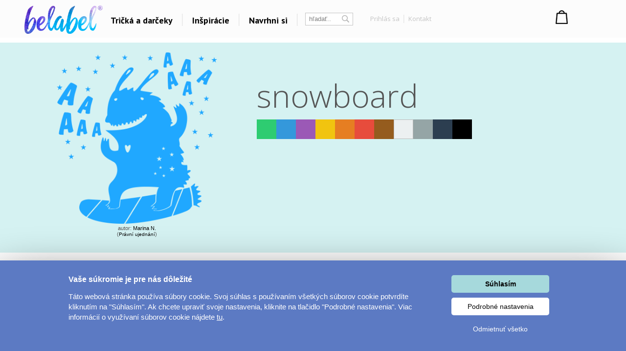

--- FILE ---
content_type: text/html; charset=UTF-8
request_url: https://www.belabel.sk/potla-/snowboard
body_size: 26910
content:
<!DOCTYPE html>
<html xmlns="http://www.w3.org/1999/xhtml" xmlns:fb="https://www.facebook.com/2008/fbml" xmlns:og="http://opengraphprotocol.org/schema/"  v="1">
<head>
    <meta charset="UTF-8" />
    
    <meta name="description" content="snowboard -  Navrhni si vlastné tričko, darčeky"/>
    <meta name="keywords" content="design, trička, tričko, shirt, trika, návrh, dárky, gifts"/>
        <link rel="preconnect" href="https://netdna.bootstrapcdn.com">
<link rel="preconnect" href="https://www.googletagmanager.com">
<link rel="preconnect" href="https://connect.facebook.net">
<link rel="preconnect" href="https://www.google-analytics.com">
<link rel="preconnect" href="https://c.imedia.cz">
<link rel="preconnect" href="https://googleads.g.doubleclick.net">    
    <meta property="og:image" content="//www.belabel.sk/motivy/big/1991_picture.png"/>
    <meta property="og:image:width" content="150"/>
    <meta property="og:image:height" content="150"/>
    <meta property="fb:app_id" content="204217912952222"/>
    
    
    
    <link href="//fonts.googleapis.com/css?family=PT+Sans:400,700,bold|Open+Sans:400italic,300,400,bold|Roboto:700,500,400,300,100|Roboto+Condensed:400,300,200,100&subset=latin,latin-ext,cyrillic,cyrillic-ext&display=auto" rel="stylesheet"/>
    
    
                <meta  name="facebook-domain-verification" content="katb6phtcgodznyt5l82jszveiqsxp" />            
        <meta property="og:url" content="//www.belabel.sk/potla-/snowboard" >
<link rel='canonical' href='https://www.belabel.sk/potla-/snowboard' /><script>dataLayer = [{'Var1Value':'1'}];</script>
<script>
     dataLayer.push({
    'ecomm_prodid': ['mot1991'],
    'ecomm_pagetype': 'motiv',
    'ecomm_totalvalue': '150'
    });
</script>
            <link rel="image_src" href="//www.belabel.sk/motivy/big/1991_picture.png"/>    <style>
    
body{image-rendering:-webkit-optimize-contrast;padding:0;margin:0;font-family:Arial;font-size:12px}.motivimage{image-rendering:auto}a{text-decoration:none;color:#13a4c2}header{position:fixed;z-index:10000000;width:100%}#header3{background-color:black;height:65px;amin-width:1200px}#header3 #hcontainer{margin:auto;padding-top:2px}#header3 #logo{position:absolute;float:left;background-image:url(/img/nh2/logox.png);background-repeat:no-repeat;background-position:center;width:280px;height:60px;margin-top:3px;margin-left:-15px}#header3 #nkosik{float:right;margin-top:-1px}#header3 #hlinks{margin-right:5px;float:right;text-shadow:2px 2px #000;color:white}#header3 #hlinks a{color:white;font-size:13px}#header3 #hlinks a:hover{color:#18aac7}#nkosik #kosikbut{float:right;background-image:url(/img/nh2/kosik.png);width:104px;height:42px;color:white;padding-left:63px;padding-top:6px;margin-top:14px;text-shadow:2px 2px #72a051;font-size:13px}.hmcolumn h3{color:#18aac7}#hiddenMenu h3{font-family:"Roboto";font-size:20px;font-weight:300}#nkosik #kosikbut span{font-size:15px;font-weight:bold}#nkosik #kosikbut:hover span{text-decoration:underline}#header3 #links{float:left;margin-top:14px;margin-left:280px}#header3 #links img{position:relative;top:5px;margin-left:10px;margin-right:10px}#header3 #links #sip{top:-3px;margin-left:2px}#header3 #links a{font-family:'PT Sans';afont-family:Racing Sans One;font-size:18px;color:white}#header3 #links a:hover{color:#13a4c2}#header3 #nsearch{float:right;background-image:url(/img/nh2/search.png);width:252px;height:27px;margin-top:15px;margin-right:-10px;margin-left:-10px;background-repeat:no-repeat}#header3 #nsearch #searchform{float:left}#header3 #nsearch #lang{float:left;width:50px;height:30px;margin-left:20px;margin-top:2px;cursor:pointer}#header3 #nsearch #lang #lsip{position:relative;top:-8px}#header3 #submit{border:0;background-image:url(/img/nh2/gobut.png);width:20px;height:19px;margin-left:2px;cursor:pointer;position:relative;top:1px}#header3 input{border:0;width:120px;margin-left:10px;margin-top:3px}#hiddenMenu{font-family:Arial;amin-width:1200px;background-color:rgba(0,0,0,0.85);abackground-image:url(/img/nh2/bgimg.jpg);width:100%}#hmcontainer{overflow:hidden;height:5px;max-width:1200px;margin:auto}.hmcolumn h3{font-size:22px;line-height:25px;color:white;margin-top:10px;margin-bottom:0}.hmcolumn a h3{color:white}.hmcolumn a h3:hover{color:#13a4c2}.hmcolumn a{font-size:13px}.hmcolumn{font-size:13px;margin-top:10px;padding-left:50px;text-align:left;width:143px;float:left;line-height:17px;color:white;padding-bottom:20px}#hmcol4,#hmcol5{background-image:none}#hmcol5{text-align:center;width:113px;padding-left:55px;padding-top:0;height:150px}#hmcol4 img{background-image:none;margin:2px}.hmcolumn a{color:white}.hmcolumn a:hover{color:#13a4c2}.hmlast{font-style:italic}#countryline span{position:relative;top:-2px;font-size:15px;font-weight:bold}#countryline span a{font-size:15px;font-weight:bold;text-decoration:underline;color:white}#countryline img{margin-left:5px;margin-right:5px}#linecloser:hover{background-color:yellow!important}#hmcol4 img{width:25px}#header3 #lang{margin-top:4px}#lang #hflag{width:20px}#header3 #submit{background-image:url(/img/magnifier12.png);background-color:black;background-repeat:no-repeat}#header3 #nsearch{width:auto;background-image:none;margin-top:17px;float:left;margin-left:10px}#header3 #searchinput{width:80px;color:gray;background-color:black}#searchform{background-color:black;padding:0 2px 2px 0;border:1px solid #444}#header3 #links{margin-left:100px}#header3{height:67px;background-repeat:repeat-x;background-color:black}#header3 #logo{background-image:url(/img/nh2/logox.png);width:70px}#header3 #hlinks{float:left;margin-left:10px;margin-right:-100px;margin-top:5px}#header3 #hlinks,#header3 #hlinks a{color:gray;text-shadow:none}#nkosik:hover a #kosikbut,#nkosik:hover a #kosikbut span{color:#13a4c2;text-decoration:none}#nkosik a #kosikbut span{font-weight:normal}#nkosik #kosikbut{padding-left:55px;background-image:url(/img/kosik2x.png);text-shadow:none}#header3 #nkosik{margin-left:10px;margin-top:-5px;padding-right:20px}.homeico{width:20px;height:18px;background-image:url(/img/house58.png);background-size:100% 100%;display:inline-block;margin-bottom:-2px}.homeico:hover{background-image:url(/img/house58h.png)}.banbut img{width:122px;height:122px}footer .hmcolumn h3{font-family:arial;color:#13a4c2;font-size:14px;font-weight:bold}.mobile header{width:100%;height:80px;background-color:#fcfcfc;position:fixed;z-index:10000000}.mobile header #logo{margin:auto;background-image:url(/img/logonewx.png);background-repeat:no-repeat;background-position:left;background-size:100% auto;width:190px;height:67px;margin-top:5px}.mobile header #menubut{position:absolute;left:10px;top:6px;width:50px;height:40px;padding:10px}.mobile header #menubut div{background-image:url(/img/mobh/menumob.png);background-repeat:no-repeat;background-position:left center;background-size:100% auto;height:45px}.mobile header #cartbut{position:absolute;right:15px;top:10px;background-image:url(/img/mobh/cartico.png);background-repeat:no-repeat;background-position:left;background-size:100% auto;width:51px;height:65px;font-size:30px;padding-top:23px;text-align:center;box-sizing:border-box}.mobile #mobileMenu{display:none;position:absolute;top:80px;width:100%;border-top:3px solid white;z-index:2147483648;height:400px;overflow:scroll}.mobile #mobileMenu .catitem{background-color:#fcfcfc;color:black;font-size:30px;padding:10px;border-bottom:2px solid #aaa;background-image:url(/img/mobh/icodn.png);background-size:50px auto;background-repeat:no-repeat;background-position:99% center;text-align:left;padding-top:15px;padding-bottom:15px}.mobile #mobileMenu .catitem.opened{font-weight:bold;background-image:url(/img/mobh/icoup.png);background-size:50px auto}.mobile #mobileMenu .submenu{display:none;border-bottom:0;text-align:left;font-size:20px}.mobile #mobileMenu .subitem{background-color:#fcfcfc;color:black;font-size:20px;padding:10px;border-bottom:1px solid #ddd;text-align:left;padding-left:30px;padding-top:15px;padding-bottom:15px}.mobile #spacer{height:80px;width:100%}.mobile .hide-mobile{display:none}.mobile #main_bg{min-width:0;width:auto;max-width:1200px;margin:auto}.mobile #main{min-width:0;text-align:center}.mobile #aright-column2{text-align:center}.mobile .motivItem{display:inline-block;text-align:left;float:none}.mobile .hero img{max-width:300px}.mobile .hero .image{padding-bottom:0}.mobile .hero .inner div{float:none;text-align:center}.mobile .hero{min-width:0}.mobile .hero .inner{width:auto}.mobile .hero .motiv-title{width:auto}.mobile #left-column{display:none}.mobile #right-part,.mobile #left-part{float:none}.mobile #right-column{width:100%;margin:5px;text-align:center}.mobile #box{width:auto;padding:5px;display:inline-block;margin:auto;float:none}.mobile a{font-size:16px}.mobile{font-size:16px}.mobile .morecat{width:auto}.more-projects-content-inner{max-width:1200px;margin:auto}.more-projects h2{text-align:center;font-size:20px;font-family:Roboto;font-weight:300;color:#555;margin-top:10px;margin-bottom:10px;cursor:pointer}.mobile .more-projects-content{height:600px}.more-projects-content{border-top:1px solid gray;height:320px;background-color:white;width:100%}.more-projects-content .more-projects-img img{width:100%}.mobile .more-projects-content .more-projects-img span{font-size:20px}.more-projects-content .more-projects-img span{font-weight:bold;font-size:14px}.mobile .more-projects-content .more-projects-img{width:50%;font-size:20px}.more-projects-content .more-projects-img{float:left;box-sizing:border-box;width:25%;padding:10px;text-align:center;font-size:13px}.more-projects-content a{color:black}.more-projects-content a:hover{color:#13a4c2}.mobile .more-projects{height:600px}.more-projects{height:320px}.giftimg{font-size:13px;color:black;vertical-align:top;margin:7px;margin-top:20px;display:inline-block;text-align:center;width:150px;height:150px}.giftimg:hover{color:#13a4c2}.hmlast{font-weight:bold}.giftimg .rect{width:150px;height:153px;background-color:white;color:#aaa;font-family:Roboto;text-align:center;box-sizing:border-box;padding-top:50px;font-weight:100;font-size:20px}.giftimg:hover .rect,.giftimg:hover img{border:1px solid #13a4c2}.giftimg .rect,.giftimg img{margin-top:5px;border:1px solid #eee}.hmcolumn{line-height:23px}#hiddenMenu h3{afont-family:Open Sans;font-size:16px;font-weight:bold}.htmcolumn,.hmcolumn a,.hmcolumn a h3,.hmcolumn h3{color:black}#header3{background-color:#fcfcfc;color:black;padding-top:5px;padding-bottom:5px}header.scrolled{aborder-bottom:1px solid lightgray}#header3 #links a{color:black}#hiddenMenu{margin-top:-5px;background-color:rgba(252,252,252,1)}#searchform{margin-left:5px;margin-right:5px;margin-top:2px;background-color:white;border:1px solid #c4c4c4;color:#c4c4c4}#header3 #searchinput{background-color:white;margin-top:0;margin-left:5px;outline:0;width:60px}#header3 #submit{background-image:url(/img/nhsearch.png);background-color:white;background-repeat:no-repeat;height:auto}#header3 #logo{    background-image: url(/img/logo-hi.png);width: 200px;margin-left: -20px;background-size: 80% auto;}#header3 #hcontainer{max-width:1180px}#header3 #links{margin-left:170px;margin-top:16px;font-family:Open Sans;font-weight:bold}#header3 #nsearch #lang{width:30px;float:right}#header3 #hlinks{margin-right:-10px}#fbicosmall{vertical-align:middle;margin-left:10px;margin-right:5px}#header3 #hlinks img.line{vertical-align:middle;margin-left:5px;margin-right:5px}#nkosik a #kosikbut span{font-family:Open Sans;font-weight:bold;font-size:14px}#nkosik #kosikbut{background-image:url(/img/nhkosik.png);background-repeat:no-repeat;background-position:left center;color:black;font-family:Open Sans;font-weight:bold;padding-left:30px;margin-right:-80px}#header3 #hlinks a{font-family:Open Sans;color:#c4c4c4;font-size:13px;vertical-align:middle}#header3 #links a{position:relative;padding-left:6px;padding-right:6px;background-repeat:no-repeat;background-position:right center}#header3 #hlinks{margin-left:0}#header3 #nkosik{padding-right:0;margin-top:-10px;margin-right:40px}#header3 #nsearch{margin-left:0}#header3 #nsearch #lang{margin-left:20px}#hmcontent4 a:hover{color:#13a4c2}.info-line{height:20px;border-bottom:1px solid #ddd;text-align:center;background-color:#031a40;padding-top:5px;margin-top:-25px;color:#fffff3}.info-line .info-center{width:250px;margin:auto;height:20px}.info-line{height:22px;border-bottom:1px solid #ddd;text-align:center;background-color:black;padding-top:7px;margin-top:-30px;background-image:url(/img/retez.png);background-position:center center;color:#fff}.info-line .info-center{background-color:black;width:500px;margin:auto;height:22px}.info-line i{margin-left:10px;cursor:pointer}.info-line i:hover{color:#13a4c2}#order-list{position:fixed;top:125px;right:-250px;width:250px;background-color:#fff;aborder-radius:5px 0 0 5px;border-right:0;text-align:left;box-sizing:border-box;padding-top:10px;padding-right:10px}#order-list-content{padding:0 0 0 40px}#order-list h3{font-size:18px;color:white;font-weight:normal;text-align:left;padding-left:40px;margin-bottom:30px;margin-top:10px}#order-list a{color:white}#order-list .order-item{text-align:center;padding-left:0;color:white;padding-top:0;background-size:50px auto;background-repeat:no-repeat;background-position:left center;line-height:22px;margin-bottom:30px}#order-list a:hover{text-decoration:underline}#order-list .order-item span{font-weight:bold}#order-list .order-item div.status{font-family:Roboto;font-weight:100;font-size:30px;margin-top:0;margin-bottom:15px}#order-list img{margin-top:10px;margin-bottom:10px}#order-list .ousko:hover{background-color:#23b4d2}#order-list .ousko{background-image:url(/img/obj-text.png);width:25px;background-position:center center;background-repeat:no-repeat;position:absolute;top:0;left:0;cursor:pointer}#order-list.red{background-color:#ed1b24}#order-list.red .ousko{background-color:#f34d35}#order-list.green{background-color:#008f01}#order-list.green .ousko{background-color:#009a18}#order-list.yellow{background-color:#ffca08}#order-list.yellow .ousko{background-color:#ffca08}#order-list .cross:hover{color:#13a4c2}#order-list.yellow .ousko{border-right:1px solid #ffea88}#order-list .cross{cursor:pointer;position:absolute;right:4px;top:7px;font-size:22px;color:white}    </style>            
    <style>#loading{
    visibility:hidden;

    text-align:center;
}
#loadingInfoPanel{
    position:fixed;
    top:0px;
    left:0px;
    z-index:10;
    display:none;
    width:100%;
    background-color:rgba(255,255,255,0.5);
    padding-top:50vh;
    box-sizing:border-box;
    text-align: center;
}
.container{
    max-width:1200px;
    margin:auto;
}
.container h1{
    text-align:center;

    font-family:Roboto;
    font-weight:100;
    color:#888888;
    font-size:55px;
}
.cat-sel{
    text-align:center;
}
.cat-sel div{
    display:inline-block;
    width:100px;
    height:120px;
    vertical-align:top;
    font-size:14px;
}
.motiv{
    display:inline-block;
    margin:25px;
    padding:15px;
}
.motiv.white{
    outline:1px solid #dddddd;

}
.motiv:hover{
    outline:1px solid #13a4c2;
}
.motiv img{
     width:150px;
     height:150px;
}
#motiv-container{
    text-align:center;
}

#ownimg{
    outline:1px solid red;
    cursor:pointer;
}
#ownimg:hover{
    outline:1px solid #13a4c2;
}
#uploadForm{
    display:inline-block;
    vertical-align:top;
    cursor:pointer;
}
#ownimg input{
    width:150px;
    height:150px;
    cursor:pointer;
}
#ownimg:hover{
    outline:1px solid #13a4c2;
}







    .products h1{
        font-family:Roboto;
        font-size:55px;
        color:#888888;
        font-weight:100;
    }
    .image .product-image{
        position:absolute;       
    }
    .image .motiv-image{
        position:relative;
        z-index:1;
    }
    .hero{
        width:100%;
    }
    .hero .inner{
        max-width:1200px;
        margin:auto;
    }
    .hero{
        margin-top:10px;
        color:white;
        
    }
    .hero h1{
        font-family:Open Sans;
        font-size:65px;
        font-weight:300;
        color:white;
        
    }
    .hero .dark,.hero .dark h1{
        color:#555555;
    }
    .hero .inner div{
        float:left;        
    }
    .hero .image{
        box-sizing:border-box;
        width:40%;
        text-align:center;
        padding:20px 10px 20px 10px;
    }
    .hero .motiv-title{
        width:60%;
        box-sizing:border-box;
        padding-left:5px;
        padding-top:20px;
        padding-right:20px;
    }
    .hero img{
        width:100%;
        max-width:350px;        
    }
    .hero p{
        font-family:Open Sans;
        font-size:20px;
        font-style:italic;
        line-height:27px;
        text-align:justify;
    }    
    .item{
        vertical-align:top;
        display:inline-block;
        width:150px;
        margin-right:44px;
        height:210px;
        color:#888888;
        
    }
    .item:hover .image{
        outline-color: #13a4c2;
    }
    .item:hover{
        color:#13a4c2;
    }
    .item .image{
        text-align:left;
        width:150px;
        height:150px;
        outline:1px solid #dddddd;
        margin-bottom:10px;
        background-position:center center;
        background-repeat:no-repeat;
        padding:7px;
        
    }
    .products{
        text-align:center;
    }
    .mobile .hero{
        margin-top:0px;
    }
    .mobile .hero #fb{
        display:none;
    }
    .mobile .hero h1{
        font-size:35px;
    }
    .mobile .hero .motiv-title{
        padding:10px;
    }
    .mobile .hero .motiv-title p{
        font-size:18px;
    }
    @media(max-width:1200px){
        .container h1{
            text-align:center;
        }
    }
    @media(max-width:800px){
        .container h1{
            font-size:35px;
        }
        .hero .image{
            width:100%;
            float:none;
        }
        .hero .motiv-title{
            width:100%;
            float:none;
            text-align:center;
        }
        .hero p{
            text-align:justify;
        }
        .hero h1{
            margin-top:0px;
            margin-bottom:5px;
        }
        
    }
    @media(max-width:500px){
        .products .item{
            margin-right:5px;          
        }
        .products .item .image{
            padding:1px;
            outline:none;
        }
        
        #motiv-container .motiv{
            margin:4px;
            padding:5px;
        }
        #motiv-container .motiv img,#ownimg input{
            width:130px;
            height:130px;
        }
        #ownimg{
            margin-left:10px;
        }
    }</style>    
    
<title>snowboard - Vyber si potlač</title>
<script type="text/javascript">
    unit="€";
    unitBefore=0;
    unitRate=25;
    mobile=false;
</script>

        <script type="text/javascript" src="https://www.belabel.cz/library/jquery-3.5.1.min.js"></script>

<script>
    var cnid=5;
    function showLine(){
    $("#countryblock").animate({margin:"0px 0px 0px 0px"},"slow");
    }
    setTimeout("showLine()",2000);
            linevis=true;
</script>
<script>
var unit;
var unitBefore;
var unitRate;
var last=0;
var closed=false;
var lineActive=false;
var _open=false;
var firstSearch=true;
var kosikcontent2="";
function priceText(price,useRate){
    if(useRate){
        if(unitBefore){
            return unit.toString()+(Math.round(price/unitRate*100)/100).toString();
        }else{
            return (Math.round(price/unitRate*100)/100).toString() + "&nbsp;" + unit.toString(); 
        }
    }else{
        if(unitBefore){
            return unit.toString()+(Math.round(price*100)/100).toString();
        }else{
            return (Math.round(price*100)/100).toString() + "&nbsp;" + unit.toString(); 
        }
    }
}
function smoothScrollTo(pos){
    $('html, body').animate({
        scrollTop: pos
    }, 1500);
}

function hideLine(){
    $.get("/closeshipinfo.php");
    $("#countryline").stop()
    $("#countryblock").animate({margin:"-32px 0px 0px 0px"},"slow");
    $("#countryline").animate({top:($(document).scrollTop()-32)+"px"},"slow",function(){$("#countryline").hide()})
}
function showLine(){
    console.log("animate");
    $("#countryblock").animate({margin:"0px 0px 0px 0px"},"slow");
}


$(window).on("load",function() {
    if(lineActive){
        setTimeout("showLine()",500);  
    }
});
$(document).on('scroll',function(){
    if(!closed && lineActive){        
            $("#countryline").css("top",$(document).scrollTop()+"px");        
    }
    if($(document).scrollTop()>0){
        $("header.dev").addClass("scrolled");
    }else{
        $("header.dev").removeClass("scrolled");
    }
});


function showMenu(showOnly){
    if(!_open || showOnly){    
        $("#hmcontainer").animate({height:($(".hmcolumn").height()+50).toString()+"px"}, 'slow');
        _open=true;    
    }else if(showOnly!=true){
        $("#hmcontainer").animate({height:'5px'}, 'slow');    
        _open=false;
    }
}
var menuTimeout=0;
function showMenu2(height){    
    $("#hmcontainer").stop();
    if($("#hmcontainer").height()>50){
        $("#hmcontainer").animate({height:height+"px"}, "slow");
        _open=true;
    }else{
    menuTimeout=setTimeout('$("#hmcontainer").animate({height:('+height+').toString()+"px"}, "slow");_open=true;',220)        
    }
}
function hideMenu(){
    clearTimeout(menuTimeout);
    if(_open){
        $("#hmcontainer").stop();
        $("#hmcontainer").animate({height:'5px'}, 'slow');    
        _open=false;
    }    
}
var _clearInputList=[];
$(function(){    
    $(".onClickClear").on("focus",function(){        
        for(var i=0;i<_clearInputList.length;i++){
            if(_clearInputList[i][0]==this){
                return;
            }
        }
        _clearInputList.push([this,$(this).val()]);
        $(this).val("");
    });
    $(".onClickClear").on("blur",function(){        
        if($(this).val()==""){
            for(var i=0;i<_clearInputList.length;i++){
                if(_clearInputList[i][0]==this){
                    $(this).val(_clearInputList[i][1]);
                    _clearInputList.splice(i,1);
                    return;
                }
            }        
        }
    });
    
    
});
function search(){
    if(firstSearch){
        firstSearch=false;
        $("#searchinput").val("");
    }
}
var request;
var statusReady=false;
var loginReq=false;
var _ddd=new Date();
var _base_timer_=_ddd.getTime();
function getTimer(){           
    var d=new Date();
    return d.getTime()-_base_timer_;
}              
function checkOrientation(){
    if(window.DX || window.narrow){
        $("#viewport").attr("content","width=device-width,user-scalable=0");    
    }
    $(".mobile #mobileMenu").height($(window).height()-$("header").height()-3);
};
if(mobile){
setInterval(checkOrientation, 1000);
}


</script>
<style>
    .content-column{   
    max-width:1200px;
    margin:auto;    
    
}



#footer
	{ 
	width:870px;
	height: 114px;
	background-repeat: repeat-x;	
	margin:auto;
	abackground-image: url('/images/bg-footer.jpg');
	font-size:12px;
        line-height:18px;
	}	
        #footer a{
            color: white;
        }       
	
        #footer div{
            width:220px;
        }        
    #hw-87kwowifjjowiklsadh666left{
        adisplay:none;
    }
</style>
</head>
    
<body  class='desktop' >
    <noscript><iframe src="//www.googletagmanager.com/ns.html?id=GTM-5XV57Q" height="0" width="0" style="display:none;visibility:hidden"></iframe></noscript>
    <script>(function(w,d,s,l,i){w[l]=w[l]||[];w[l].push({'gtm.start':new Date().getTime(),event:'gtm.js'});var f=d.getElementsByTagName(s)[0],j=d.createElement(s),dl=l!='dataLayer'?'&l='+l:'';j.async=true;j.src='//www.googletagmanager.com/gtm.js?id='+i+dl;f.parentNode.insertBefore(j,f);})(window,document,'script','dataLayer','GTM-5XV57Q');</script>
<style>
    .fa-heart{
        color:#ce0106;
        padding-left:20px;
        padding-right:20px;
    }
    header #links,header #hlinks{
        font-size:12px;
    }
    .popup{
        display:none;
        background-color:rgba(0,0,0,0.4);
        position:fixed;
        z-index:500000000;
        left:0px;
        top:0px;
        right:0px;
        bottom:0px;
        text-align:center;
        cursor:pointer;
    }
    #header3{
        box-sizing:initial;
    }
    header a:hover{
        text-decoration:none;
    }
    .popup .inner{
        margin:auto;
        position:relative;
        width:450px;
        height:450px;
        
        
        background-color:#de0026;
        
        padding:25px;
    }
    header{
        line-height:initial;
    }
    header input{
        line-height:initial;
        font-size:13px;
        vertical-align:middle;
        padding-top:2px;
        padding-bottom:2px;
    }
    header img{
        vertical-align: initial;
    }
    .info-line{
        background-color:white;
        color:black;
        abackground-image:url(/img/heartsline.png)!important;
        background-repeat:repeat-x;
        height:32px;
        font-size:18px;
        padding-top:8px;
        margin-top:-50px;
    }
    .info-line .info-center{
        background-color:white;
        width:100%;
        max-width:1200px;
    }
    .popup img{
        width:100%;
        height:100%;
    }
    .popup i{
        position:absolute;
        top:0px;
        right:0px;
        font-size:20px;
        padding:10px;
        color:white;
    }
    .popup i:hover{
        color:black;
        cursor:pointer;
    }
    .info-line{
        margin-top:-50px;
        background-image:none;
    }
    #content-shade{
        z-index:9000000;
        position:fixed;
        display:none;
        background-color:rgba(0,0,0,0.3);
    }
    #login-info .button:hover{
        background-color:#23b4d2;
        
    }
    #login-info .button{
        padding-top:5px;
        padding-bottom:5px;
        background-color:#13A4C2;
        color:white;
        cursor:pointer;
    }
</style>

<style>
    #profile-popup .forgot:not(:hover){
        color:#888888;
    }
    #profile-popup ul{
        text-align:left;
        color:#888888;
        margin-top:0px;
    }
    #profile-popup #not-logged input{
        padding:5px;
        margin:5px;
    }
    #profile-popup #not-logged #loginBut.disabled{
        cursor:pointer;
        background-color:#888888;
    }
    #profile-popup #not-logged #loginBut:hover{
        background-color:#23b4d2;
    }
    #profile-popup #not-logged #loginBut{
        background-color:#13a4c2;
        border:0px;
        color:white;
        padding:10px;
        width:183px;
        cursor:pointer;
    }
    #profile-popup{
        display:none;
        position:fixed;
        z-index:10000001;
        background-color:white;
        width:250px;
        
        margin:auto;
        border-radius:5px;
        top:83px;
        text-align:center;
        padding:10px;
        box-sizing:border-box;
        line-height:20px;
    }
    #profile-popup a:hover{
        text-decoration:underline;
    }
    #profile-popup .name{
        font-size:14px;
        font-weight:bold;
        margin-bottom:10px;
    }
    #profile-popup .close:hover {
        color:#13a4c2;
    }
    #profile-popup .close {
        position: absolute;
        right: 5px;
        top: 0px;
        font-size: 20px;
        cursor: pointer;
        padding: 5px;
    }
    #kosikbut{
        box-sizing:initial;
    }
    @media(max-width:1200px){
        #header3 #logo {            
            background-size: contain;
            
            height: 61px;
            margin-top: 3px;
            width: 130px;
            margin-left: 4px;
        }
        #header3 #links {
            margin-left: 134px;            
        }
        #header3 #links a {
 
    padding-left: 0px;
    padding-right: 0px;
 
}
#cart-text-line{
    display:none;
}
#header3 #links img {
 
    margin-left: 5px;
    margin-right: 5px;
}
#nkosik #kosikbut {
    width:33px;
    margin-right:-5px;
    
    
}
#nkosik a #kosikbut span {
    
    margin-top: 5px;
    display: inline-block;
    }
    }
    @media(max-width:1000px){
        #firmy-link{
            display:none;
        }
    }
    #header-kontakt{        
        float: right;
        font-size: 14px;
        margin-top: 18px;
        margin-right: 9px;
        font-weight: bold;        
    }
    #header-kontakt i{        
        font-size: 25px;
        vertical-align: middle;
    }
</style>
<header>
    <style>
            </style>
                               <script>
            if($(".info-line").length){
            var updater=0;
            $(function(){
                
                setTimeout(function(){
                    updater=setInterval(updateSpacer,1000/50);
                $(".info-line").animate({"margin-top":0},'slow',function(){clearInterval(updater);});
            },2000);
            })
            $(".info-line i").click(function(){
                updater=setInterval(updateSpacer,1000/50);
                $(".info-line").animate({"margin-top":-50},'slow',function(){clearInterval(updater);});
                $.get("/closeshipinfo.php");
            })

            function updateSpacer(){
                $("#spacer").height(110+22+parseInt($(".info-line").css("margin-top")));
            }
        }
        </script>
        <script>
    var kosikcontent2="";
</script>
<div id='header3'>
<div id='hcontainer'>
<a href='/'>
<div id='logo'>
</div>
</a>
<div id='links'>
    <a id='giftsLink' href="/darceky/">Tričká a darčeky</a>
    <img src="/img/nhbgline.png"/>
    <a id='printLink' href="/inspirace">Inšpirácie</a>    <img src="/img/nhbgline.png"/>
    <a id='createLink' href="/navrhni/">Navrhni si</a>
        <img src="/img/nhbgline.png"/>
    </div>
<div id='nsearch'>
<div id='searchform'>
<form method="get" action="/search.php">
<input id='searchinput' name="filter" class='onClickClear' type='text' value='hľadať..'/>
<input type='submit' id='submit' value='' />
</form>
</div>
<div id='hlinks' style='margin-left:30px'>
<a rel='nofollow' onclick='showProfilePopup();return false;' href="/login" title="login" >Prihlás sa</a> <img src="/img/nhbglinesm.png" class='line'/> <a rel='nofollow' href="/kontakt">Kontakt</a> </div>
    
</div>
    <div id='nkosik'>

<div id='kosikbut'>
		</div>
</div>
<script>
    kosikcontent2="<a rel='nofollow' href='/cart.php'><div id='kosikbut'>Nákupný košík<br/><span><span id='kcnt'>1</span> ks</span></div></a>";</script>

<!--<div id="header-kontakt"><i class="fa fa-phone"></i> +420 222 744 135</div>-->

</div>
</div>
<div id='hiddenMenu'>
    <div id='hmcontainer'>
        <div id='hmcontent1' class='hmcontent'>
            <div class='hmcolumn' >
                <a href='/inspirace/'><h3>Dárky pro..</h3></a>
                
                <a href='https://www.belabel.cz/tag/darky-pro-maminku'>Dárky pro maminku</a><br/>
                <a href='https://www.belabel.cz/tag/darky-pro-segru'>Dárky pro ségru</a><br/>
                <a href='https://www.belabel.cz/tag/darky-pro-babicku'>Dárky pro babičku</a><br/>
                <a href='https://www.belabel.cz/tag/darky-pro-tatinka'>Dárky pro tátu</a><br/>
                <a href='https://www.belabel.cz/tag/darky-pro-brachu'>Dárky pro bráchu</a><br/>
                <a href='https://www.belabel.cz/tag/darky-pro-dedecka'>Dárky pro dědu</a><br/>
                <a href='https://www.belabel.cz/tag/darky-pro-pritele'>Dárky pro partnera</a><br/>
                <a href='https://www.belabel.cz/tag/darky-pro-pritelkyni'>Dárky pro partnerku</a><br/>
                <a href='https://www.belabel.cz/tag/darky-pro-pratele'>Dárky pro přátele</a>
                
            </div>
            <div class='hmcolumn'>
                
                <h3>Témy potlačí</h3>
                <a href='/potla-/?c=laska'>Láska</a><br><a href='/potla-/?c=Sport-a-auta'>Šport a auta</a><br><a href='/potla-/?c=hlasky'>Hlášky</a><br><a href='/potla-/?c=detske'>Detské</a><br><a href='/potla-/?c=hudba--film'>Hudba & Film</a><br><a href='/potla-/?c=humor'>Humor</a><br><a href='/potla-/?c=ostatne'>Ostatné</a><br>                <a class='hmlast' href='/potla-/'>Všetko..</a><br>
            </div>
                        <div class='hmcolumn'>
                <h3>Témata</h3>
                <a href='/tag/yoga-a-fitness'>Yoga a Fitness</a><br><a href='/tag/valentin'>Valentín</a><br><a href='/tag/lyze-a-snowboard'>Lyže a snowboard</a><br><a href='/tag/vankuse'>Vankúše</a><br><a href='/tag/fotoplatna'>Veľkolepá fotoplátna</a><br><a href='/tag/kava'>Coffee</a><br><a href='/tag/rybari'>Rybári</a><br>
                <a class='hmlast' href='/inspirace'>Všetky témy..</a><br>            </div>
            <div class='hmcolumn' style='width:240px'>
                <h3>Ďalšie odkazy</h3>
                
                
                
                                <a rel='nofollow' href='https://www.facebook.com/Belabel-Slovensko-218039881617775' target='_blank'>Belabel na Facebooku</a><br>
                                <a rel='nofollow' href='https://www.instagram.com/belabel_cz/' target='_blank'>Galéria</a><br>
                
                                  
                                                                
                <a href='http://www.bezpotlace.sk' target='_blank'>Oblečenie bez potlače</a>
                            </div>
                    </div>
                
        
        <div id='hmcontent2' class='hmcontent' style='display:none'>
            
            <div class='hmcolumn' style="width:250px" >
                <a href='/darceky/'><h3>TOP</h3></a>                
                <a href='/darceky/tricka'>Tričká s vlastnou potlačou</a><br><a href='/darceky/vankus'>Vankúše s vlastnou potlačou</a><br><a href='/darceky/?c=hrnceky'>Hrnčeky s vlastnou potlačou</a><br><a href='/darceky/mikiny'>Mikiny s vlastnou potlačou</a><br><a href='/darceky/?c=fotoobrazy'>Fotoobrazy</a><br><a href='/darceky/?c=oblecenie-pre-babatka'>Oblečenie pre bábätká</a><br><a href='/darceky/?c=detska-tricka-a-mikiny'>Detské tričká a mikiny</a><br><a href='/darky/kuchynska-zastera-1'>Kuchynská zástera s vlastnou potlačou</a><br><a href='/darky/?c=samolepky'>Vlastné samolepky</a><br>            </div>
            
            
            <div class='hmcolumn' >
                   <a href='/darceky/?c=darceky'><h3>Darčeky</h3></a>
                <a href='/darceky/?c=domov'>Domov</a><br><a href='/darceky/?c=hracky'>Hračky</a><br><a href='/darceky/?c=hrnceky'>Hrnčeky</a><br><a href='/darceky/?c=latky'>Potisk látek</a><br><a href='/darceky/?c=magnety-a-placky'>Magnety a placky</a><br><a href='/darceky/?c=maznacikovia'>Maznáčikovia</a><br><a href='/darceky/?c=mobil-a-pc'>Mobil a PC</a><br><a href='/darceky/?c=plakaty-a-fotoobrazy'>Fotoobrazy a plakáty</a><br><a href='/darceky/?c=samolepky'>Samolepky</a><br><a href='/darceky/?c=vankuse'>Vankúše</a><br><a href='/darceky/?c=vlajky'>Vlajky</a><br>
            </div> <div class='hmcolumn' >
                   <a href='/darceky/?c=zeny-1'><h3>ŽENY</h3></a>
                <a href='/darceky/?c=sperky'>Šperky</a><br><a href='/darceky/?c=damske-tricka'>Dámske tričká</a><br><a href='/darceky/?c=damske-mikiny'>Dámske mikiny</a><br><a href='/darceky/?c=damske-doplnky'>Dámske doplnky</a><br><a href='/darceky/?c=sijacie-dielna'>Šijacie dielňa</a><br>
            </div> <div class='hmcolumn' >
                   <a href='/darceky/?c=muzi-1'><h3>MUŽI</h3></a>
                <a href='/darceky/?c=panske-tricka'>Pánske tričká</a><br><a href='/darceky/?c=panske-mikiny'>Pánske mikiny</a><br><a href='/darceky/?c=panske-doplnky'>Pánske doplnky</a><br>
            </div> <div class='hmcolumn' >
                   <a href='/darceky/?c=deti-1'><h3>DETI</h3></a>
                <a href='/darceky/?c=skola'>Škola</a><br><a href='/darceky/?c=detska-tricka-a-mikiny'>Detská tričká a mikiny</a><br><a href='/darceky/?c=plysaci'>Plyšáci</a><br><a href='/darceky/?c=oblecenie-pre-babatka'>Oblečenie pre bábätká</a><br><a href='/darceky/?c=detske-mikiny'>Dětské mikiny</a><br>
            </div>         </div>
        <div id='hmcontent3' class='hmcontent' style='display:none'>
            <a href='/darceky/panske-tricko-heavy-1'><div class='giftimg'>Pánske tričko Classic<br/><img src='https://www.belabel.cz/products/smallModelPreview/294.jpg'/></div></a><a href='/darceky/damske-tricko-bc'><div class='giftimg'>Dámske tričko Classic<br/><img src='https://www.belabel.cz/products/smallModelPreview/129.jpg'/></div></a><a href='/darceky/hrncek-premium'><div class='giftimg'>Hrnček Premium<br/><img src='https://www.belabel.cz/products/smallModelPreview/19.jpg'/></div></a><a href='/uzasne-polstare'><div class='giftimg'>Vankúš<br/><img src='https://www.belabel.cz/products/smallModelPreview/34.jpg'/></div></a><a href='/darceky/panske-premium-tricko'><div class='giftimg'>Pánské Premium tričko<br/><img src='https://www.belabel.cz/products/smallModelPreview/2676.jpg'/></div></a><a href='/darceky/samolepky-kruh---5-kusov'><div class='giftimg'>Samolepky kruh<br/><img src='https://www.belabel.cz/products/smallModelPreview/1834.jpg'/></div></a><a href='/darceky/'><div class='giftimg'><br/><div class='rect'>Zobraziť ďalších 243 darčekov</div></div></a>        </div>
                
        
        <div id='hmcontent2' class='hmcontent' style='display:none'>
            
            <div class='hmcolumn' style="width:250px" >
                <a href='/darceky/'><h3>TOP</h3></a>                
                <a href='/darceky/tricka'>Tričká s vlastnou potlačou</a><br><a href='/darceky/vankus'>Vankúše s vlastnou potlačou</a><br><a href='/darceky/?c=hrnceky'>Hrnčeky s vlastnou potlačou</a><br><a href='/darceky/mikiny'>Mikiny s vlastnou potlačou</a><br><a href='/darceky/?c=fotoobrazy'>Fotoobrazy</a><br><a href='/darceky/?c=oblecenie-pre-babatka'>Oblečenie pre bábätká</a><br><a href='/darceky/?c=detska-tricka-a-mikiny'>Detské tričká a mikiny</a><br><a href='/darky/kuchynska-zastera-1'>Kuchynská zástera s vlastnou potlačou</a><br><a href='/darky/?c=samolepky'>Vlastné samolepky</a><br>            </div>
            
            
            <div class='hmcolumn' >
                   <a href='/darceky/?c=darceky'><h3>Darčeky</h3></a>
                <a href='/darceky/?c=domov'>Domov</a><br><a href='/darceky/?c=hracky'>Hračky</a><br><a href='/darceky/?c=hrnceky'>Hrnčeky</a><br><a href='/darceky/?c=latky'>Potisk látek</a><br><a href='/darceky/?c=magnety-a-placky'>Magnety a placky</a><br><a href='/darceky/?c=maznacikovia'>Maznáčikovia</a><br><a href='/darceky/?c=mobil-a-pc'>Mobil a PC</a><br><a href='/darceky/?c=plakaty-a-fotoobrazy'>Fotoobrazy a plakáty</a><br><a href='/darceky/?c=samolepky'>Samolepky</a><br><a href='/darceky/?c=vankuse'>Vankúše</a><br><a href='/darceky/?c=vlajky'>Vlajky</a><br>
            </div> <div class='hmcolumn' >
                   <a href='/darceky/?c=zeny-1'><h3>ŽENY</h3></a>
                <a href='/darceky/?c=sperky'>Šperky</a><br><a href='/darceky/?c=damske-tricka'>Dámske tričká</a><br><a href='/darceky/?c=damske-mikiny'>Dámske mikiny</a><br><a href='/darceky/?c=damske-doplnky'>Dámske doplnky</a><br><a href='/darceky/?c=sijacie-dielna'>Šijacie dielňa</a><br>
            </div> <div class='hmcolumn' >
                   <a href='/darceky/?c=muzi-1'><h3>MUŽI</h3></a>
                <a href='/darceky/?c=panske-tricka'>Pánske tričká</a><br><a href='/darceky/?c=panske-mikiny'>Pánske mikiny</a><br><a href='/darceky/?c=panske-doplnky'>Pánske doplnky</a><br>
            </div> <div class='hmcolumn' >
                   <a href='/darceky/?c=deti-1'><h3>DETI</h3></a>
                <a href='/darceky/?c=skola'>Škola</a><br><a href='/darceky/?c=detska-tricka-a-mikiny'>Detská tričká a mikiny</a><br><a href='/darceky/?c=plysaci'>Plyšáci</a><br><a href='/darceky/?c=oblecenie-pre-babatka'>Oblečenie pre bábätká</a><br><a href='/darceky/?c=detske-mikiny'>Dětské mikiny</a><br>
            </div>         </div>
        <div id='hmcontent3' class='hmcontent' style='display:none'>
            <a href='/darceky/panske-tricko-heavy-1'><div class='giftimg'>Pánske tričko Classic<br/><img src='https://www.belabel.cz/products/smallModelPreview/294.jpg'/></div></a><a href='/darceky/damske-tricko-bc'><div class='giftimg'>Dámske tričko Classic<br/><img src='https://www.belabel.cz/products/smallModelPreview/129.jpg'/></div></a><a href='/darceky/hrncek-premium'><div class='giftimg'>Hrnček Premium<br/><img src='https://www.belabel.cz/products/smallModelPreview/19.jpg'/></div></a><a href='/uzasne-polstare'><div class='giftimg'>Vankúš<br/><img src='https://www.belabel.cz/products/smallModelPreview/34.jpg'/></div></a><a href='/darceky/panske-premium-tricko'><div class='giftimg'>Pánské Premium tričko<br/><img src='https://www.belabel.cz/products/smallModelPreview/2676.jpg'/></div></a><a href='/darceky/samolepky-kruh---5-kusov'><div class='giftimg'>Samolepky kruh<br/><img src='https://www.belabel.cz/products/smallModelPreview/1834.jpg'/></div></a><a href='/darceky/'><div class='giftimg'><br/><div class='rect'>Zobraziť ďalších 243 darčekov</div></div></a>        </div>
                <div id='hmcontent4' class='hmcontent' style='display:none'>
            <div class='hmcolumn'>
                <h3>BELABEL.sk</h3>
                        <a href='/kontakt'>Kontakt</a><br>
        <a rel='nofollow' href='/faq'>Nápoveda</a><br>
        <a rel='nofollow' href="/obchodny-podminky" title="">Obchodné podmienky</a><br/>
        <a rel='nofollow' href="/profil" title="">Môj účet</a><br/>
                        <a href='/firmy'>Pro firmy</a><br>
        <a href='/napoveda?technologie'>Tiskové technologie</a><br>
            </div>
    
    </div>
    </div>
</div>
</header>
<div id="profile-popup">
    <div class="close"><i class="fa fa-close"></i></div>
        <div id="not-logged">        
        <div class="name">Prihlás sa</div>
        <input type='text' placeholder='E-mail' class='email'/>
        <br/><input type='password' placeholder='Heslo' class='pass'/>
        <br/><input type='button' id='loginBut' value='přihlásit'>
        <a class='forgot' href='/restore.php'>Zabudnuté heslo</a>
        <br/><br/>                
        <div class='name'>registráciou získate:</div><ul><li>prehľad o vašich objednávkach</li><li>zľavový vernostný program (<a href='/faq.php?q=293' target='_blank'>viac</a>) </li></ul><a href="/profile.php">Registrovať</a><br/>            </div>    
    <div id="login-info" style="display: none;">
        <div class='name'>Registrácia</div>
        Pre potvrdenie emailu sme na zadanú adresu zaslali inštrukcie pre dokončenie registrácie. Skontrolujte prosím Vašu emailovú schránku (vrátane zložky spam). Ďakujeme.<br><br>
        <div class="button">Prihlás sa</div>
                                
    </div>
        
    
    
    
</div>
<div id="content-shade"></div>
<script>
    function initBtns(){
        $("#logo").mouseenter(function(){
            $(".hmcontent").hide();
            $("#hmcontent4").show();
            showMenu2(270);
        })
    $("#giftsLink").mouseenter(function(){
            $(".hmcontent").hide();
            $("#hmcontent2").show();
            showMenu2(270);
        })
        $("#printLink").mouseenter(function(){
            $(".hmcontent").hide();
            $("#hmcontent1").show();
            showMenu2(270);
        })
        $("#createLink").mouseenter(function(){
            $(".hmcontent").hide();
            $("#hmcontent3").show();
            showMenu2(270);
        })

        $("#moreLink,#lang").click(function(){
            $(".hmcontent").hide();
            $("#hmcontent4").show();
            showMenu2(270);
        })
        $("header").bind("mouseleave",function(){
            hideMenu();
        })
    }
    setTimeout("initBtns()",1000);
</script>
<script>
    $(".popup").click(function(){
           $(".popup").fadeOut();
    })
    var h=$(window).height()-600;
    $(".popup div").css("margin-top",h/2);
$(function(){
    setTimeout(function(){
        $(".popup").fadeIn('slow');
    },3000)
})
</script>

<script>

function showProfilePopup(){
    $("#content-shade").width($(window).width());
    $("#content-shade").height($(window).height());
    $("#content-shade").fadeIn('slow');
    $("#profile-popup").fadeIn('slow');
    //var l=($("#hlinks").width()-250)/2
    $("#profile-popup").css("left",$(window).width()/2-250/2);
    $("#profile-popup").css("top",$(window).height()/2-$("#profile-popup").height()/2-50);
    $("#profile-popup #not-logged").show();
    $("#profile-popup #login-info").hide()
}
$("#content-shade,#profile-popup .close").click(function(){
    $("#profile-popup").fadeOut()
    $("#content-shade").fadeOut();
})
$("#not-logged .email,#not-logged .pass").keyup(function(event){
    if(event.keyCode == 13){
        doLogin();
    }
    
});
$("#loginBut").click(function(){
    doLogin();
})
$("#login-info .button").click(function(){
    $("#profile-popup #not-logged").fadeIn('fast');
    $("#profile-popup #login-info").hide()
})
function showFinishRegNotification(){
    showProfilePopup();
    $("#profile-popup #not-logged").hide();
    $("#profile-popup #login-info").show()
}
function doLogin(){
    var obj=new Object();
    obj.email=$("#not-logged .email").val();
    obj.pass=$("#not-logged .pass").val();    
    
    obj.action='ajax-login';
    $("#loginBut").addClass("disabled");
    $.post("/login.php",obj,function(result){
        console.log(result)
        if(result==1){
            window.location.reload();
        }else{
            $("#loginBut").removeClass("disabled");
            alert('Chybné jméno nebo heslo');
        }
    })
}
</script>
<script>
/*
var remainingg=0;                    

function timerFunc(){                    
remainingg=Math.max(0,remaining-1);
var rem=remainingg;

var h=Math.floor(rem/3600);
rem-=3600*h
var m=Math.floor(rem/60)
rem-=60*m;

if(m<10){
    m="0"+m.toString();
}
if(rem<10){
    rem="0"+rem.toString();
}
$("#head-timer").html(h+":"+m+":"+rem);

}
setInterval(timerFunc,1000);
timerFunc();*/
</script>
<div id='spacer' style='height:77px;width:100%'></div><style>
    .item{
        image-rendering: auto;
    }
    .hero .inner .author{
        text-align:center;
        float:none;
    }    
    .author{
        font-size:11px;
    }
    .author a{
        color:white;
    }
    .author .dark  a{
        color:black;
    }
    .author a:hover{
        text-decoration:underline;
    }
    .hero p{
        font-style:normal;
        text-align:left;
    }
    .author .rights{
        position:absolute;
        display:inline;
        width:300px;
        
        margin-left:-150px;
        background-color:white;
        color:gray;
        border:1px solid #eeeeee;
        z-index:20;
        float:none!important;
        display:none;
        box-sizing:border-box;
        padding:10px;
        font-size:11px;
    }
    .author #nahlasit,.author #nahlasit2{
       text-align:center;
    
        width:120px;
        background-color:#13A4C2;
        color:white;
        padding:8px;
        float:none;
        margin:auto;
        margin-top:10px;
        cursor:pointer;
        
    }
    .author #nahlasit:hover,.author #nahlasit2:hover{
        background-color:#14b4d2;
    }
    .author #nahlasitForm{
        display:none;
        text-align:left;
        float:none;
    }
    .author #nahlasitForm input,.author #nahlasitForm textarea{
        width:100%;
        margin-top:10px;
        
    }
    .author #nahlasitForm textarea{
        height:120px;
    }
    #nahlasitThx{
        display:none;
        text-align:center;
        float:none;
        margin-top:15px;
        margin-bottom:15px;
    }
    .colors{
        float:none!important;
    }
    .colors div{
        float:none;
        display:inline-block;
        width:40px;
        height:40px;
        
    }
    .colors div.white{
        outline:1px solid #bbbbbb;
        outline-offset: -1px;
    }
    .mobile .hero .motiv-title{
        padding-top:0px;
    }
    .mobile .hero .motiv-title p{
        text-align-last:center;
        font-size:16px;
        margin-top:0px;
        text-align:justify;
        text-align-last:center;
        line-height:20px;
    }
    .tags{
        margin-bottom:20px;
        margin-top:10px;
        font-size:16px;
        font-family:Open Sans;
    }
    .tags a{
        
        font-family:Open Sans;
        font-size:16px;
        
    }
    .tags a:hover{
        text-decoration:underline;
        
    }
</style>
<script>
    !function(r,n){function t(r,n,t){var e=f[n.type]||{};return null==r?t||!n.def?null:n.def:(r=e.floor?~~r:parseFloat(r),isNaN(r)?n.def:e.mod?(r+e.mod)%e.mod:0>r?0:e.max<r?e.max:r)}function e(n){var t=l(),e=t._rgba=[];return n=n.toLowerCase(),h(u,function(r,o){var a,s=o.re.exec(n),i=s&&o.parse(s),u=o.space||"rgba";return i?(a=t[u](i),t[c[u].cache]=a[c[u].cache],e=t._rgba=a._rgba,!1):void 0}),e.length?("0,0,0,0"===e.join()&&r.extend(e,a.transparent),t):a[n]}function o(r,n,t){return t=(t+1)%1,1>6*t?r+(n-r)*t*6:1>2*t?n:2>3*t?r+(n-r)*(2/3-t)*6:r}var a,s="backgroundColor borderBottomColor borderLeftColor borderRightColor borderTopColor color columnRuleColor outlineColor textDecorationColor textEmphasisColor",i=/^([\-+])=\s*(\d+\.?\d*)/,u=[{re:/rgba?\(\s*(\d{1,3})\s*,\s*(\d{1,3})\s*,\s*(\d{1,3})\s*(?:,\s*(\d?(?:\.\d+)?)\s*)?\)/,parse:function(r){return[r[1],r[2],r[3],r[4]]}},{re:/rgba?\(\s*(\d+(?:\.\d+)?)\%\s*,\s*(\d+(?:\.\d+)?)\%\s*,\s*(\d+(?:\.\d+)?)\%\s*(?:,\s*(\d?(?:\.\d+)?)\s*)?\)/,parse:function(r){return[2.55*r[1],2.55*r[2],2.55*r[3],r[4]]}},{re:/#([a-f0-9]{2})([a-f0-9]{2})([a-f0-9]{2})/,parse:function(r){return[parseInt(r[1],16),parseInt(r[2],16),parseInt(r[3],16)]}},{re:/#([a-f0-9])([a-f0-9])([a-f0-9])/,parse:function(r){return[parseInt(r[1]+r[1],16),parseInt(r[2]+r[2],16),parseInt(r[3]+r[3],16)]}},{re:/hsla?\(\s*(\d+(?:\.\d+)?)\s*,\s*(\d+(?:\.\d+)?)\%\s*,\s*(\d+(?:\.\d+)?)\%\s*(?:,\s*(\d?(?:\.\d+)?)\s*)?\)/,space:"hsla",parse:function(r){return[r[1],r[2]/100,r[3]/100,r[4]]}}],l=r.Color=function(n,t,e,o){return new r.Color.fn.parse(n,t,e,o)},c={rgba:{props:{red:{idx:0,type:"byte"},green:{idx:1,type:"byte"},blue:{idx:2,type:"byte"}}},hsla:{props:{hue:{idx:0,type:"degrees"},saturation:{idx:1,type:"percent"},lightness:{idx:2,type:"percent"}}}},f={"byte":{floor:!0,max:255},percent:{max:1},degrees:{mod:360,floor:!0}},p=l.support={},d=r("<p>")[0],h=r.each;d.style.cssText="background-color:rgba(1,1,1,.5)",p.rgba=d.style.backgroundColor.indexOf("rgba")>-1,h(c,function(r,n){n.cache="_"+r,n.props.alpha={idx:3,type:"percent",def:1}}),l.fn=r.extend(l.prototype,{parse:function(o,s,i,u){if(o===n)return this._rgba=[null,null,null,null],this;(o.jquery||o.nodeType)&&(o=r(o).css(s),s=n);var f=this,p=r.type(o),d=this._rgba=[];return s!==n&&(o=[o,s,i,u],p="array"),"string"===p?this.parse(e(o)||a._default):"array"===p?(h(c.rgba.props,function(r,n){d[n.idx]=t(o[n.idx],n)}),this):"object"===p?(o instanceof l?h(c,function(r,n){o[n.cache]&&(f[n.cache]=o[n.cache].slice())}):h(c,function(n,e){var a=e.cache;h(e.props,function(r,n){if(!f[a]&&e.to){if("alpha"===r||null==o[r])return;f[a]=e.to(f._rgba)}f[a][n.idx]=t(o[r],n,!0)}),f[a]&&r.inArray(null,f[a].slice(0,3))<0&&(f[a][3]=1,e.from&&(f._rgba=e.from(f[a])))}),this):void 0},is:function(r){var n=l(r),t=!0,e=this;return h(c,function(r,o){var a,s=n[o.cache];return s&&(a=e[o.cache]||o.to&&o.to(e._rgba)||[],h(o.props,function(r,n){return null!=s[n.idx]?t=s[n.idx]===a[n.idx]:void 0})),t}),t},_space:function(){var r=[],n=this;return h(c,function(t,e){n[e.cache]&&r.push(t)}),r.pop()},transition:function(r,n){var e=l(r),o=e._space(),a=c[o],s=0===this.alpha()?l("transparent"):this,i=s[a.cache]||a.to(s._rgba),u=i.slice();return e=e[a.cache],h(a.props,function(r,o){var a=o.idx,s=i[a],l=e[a],c=f[o.type]||{};null!==l&&(null===s?u[a]=l:(c.mod&&(l-s>c.mod/2?s+=c.mod:s-l>c.mod/2&&(s-=c.mod)),u[a]=t((l-s)*n+s,o)))}),this[o](u)},blend:function(n){if(1===this._rgba[3])return this;var t=this._rgba.slice(),e=t.pop(),o=l(n)._rgba;return l(r.map(t,function(r,n){return(1-e)*o[n]+e*r}))},toRgbaString:function(){var n="rgba(",t=r.map(this._rgba,function(r,n){return null==r?n>2?1:0:r});return 1===t[3]&&(t.pop(),n="rgb("),n+t.join()+")"},toHslaString:function(){var n="hsla(",t=r.map(this.hsla(),function(r,n){return null==r&&(r=n>2?1:0),n&&3>n&&(r=Math.round(100*r)+"%"),r});return 1===t[3]&&(t.pop(),n="hsl("),n+t.join()+")"},toHexString:function(n){var t=this._rgba.slice(),e=t.pop();return n&&t.push(~~(255*e)),"#"+r.map(t,function(r){return r=(r||0).toString(16),1===r.length?"0"+r:r}).join("")},toString:function(){return 0===this._rgba[3]?"transparent":this.toRgbaString()}}),l.fn.parse.prototype=l.fn,c.hsla.to=function(r){if(null==r[0]||null==r[1]||null==r[2])return[null,null,null,r[3]];var n,t,e=r[0]/255,o=r[1]/255,a=r[2]/255,s=r[3],i=Math.max(e,o,a),u=Math.min(e,o,a),l=i-u,c=i+u,f=.5*c;return n=u===i?0:e===i?60*(o-a)/l+360:o===i?60*(a-e)/l+120:60*(e-o)/l+240,t=0===l?0:.5>=f?l/c:l/(2-c),[Math.round(n)%360,t,f,null==s?1:s]},c.hsla.from=function(r){if(null==r[0]||null==r[1]||null==r[2])return[null,null,null,r[3]];var n=r[0]/360,t=r[1],e=r[2],a=r[3],s=.5>=e?e*(1+t):e+t-e*t,i=2*e-s;return[Math.round(255*o(i,s,n+1/3)),Math.round(255*o(i,s,n)),Math.round(255*o(i,s,n-1/3)),a]},h(c,function(e,o){var a=o.props,s=o.cache,u=o.to,c=o.from;l.fn[e]=function(e){if(u&&!this[s]&&(this[s]=u(this._rgba)),e===n)return this[s].slice();var o,i=r.type(e),f="array"===i||"object"===i?e:arguments,p=this[s].slice();return h(a,function(r,n){var e=f["object"===i?r:n.idx];null==e&&(e=p[n.idx]),p[n.idx]=t(e,n)}),c?(o=l(c(p)),o[s]=p,o):l(p)},h(a,function(n,t){l.fn[n]||(l.fn[n]=function(o){var a,s=r.type(o),u="alpha"===n?this._hsla?"hsla":"rgba":e,l=this[u](),c=l[t.idx];return"undefined"===s?c:("function"===s&&(o=o.call(this,c),s=r.type(o)),null==o&&t.empty?this:("string"===s&&(a=i.exec(o),a&&(o=c+parseFloat(a[2])*("+"===a[1]?1:-1))),l[t.idx]=o,this[u](l)))})})}),l.hook=function(n){var t=n.split(" ");h(t,function(n,t){r.cssHooks[t]={set:function(n,o){var a,s,i="";if("transparent"!==o&&("string"!==r.type(o)||(a=e(o)))){if(o=l(a||o),!p.rgba&&1!==o._rgba[3]){for(s="backgroundColor"===t?n.parentNode:n;(""===i||"transparent"===i)&&s&&s.style;)try{i=r.css(s,"backgroundColor"),s=s.parentNode}catch(u){}o=o.blend(i&&"transparent"!==i?i:"_default")}o=o.toRgbaString()}try{n.style[t]=o}catch(u){}}},r.fx.step[t]=function(n){n.colorInit||(n.start=l(n.elem,t),n.end=l(n.end),n.colorInit=!0),r.cssHooks[t].set(n.elem,n.start.transition(n.end,n.pos))}})},l.hook(s),r.cssHooks.borderColor={expand:function(r){var n={};return h(["Top","Right","Bottom","Left"],function(t,e){n["border"+e+"Color"]=r}),n}},a=r.Color.names={aqua:"#00ffff",black:"#000000",blue:"#0000ff",fuchsia:"#ff00ff",gray:"#808080",green:"#008000",lime:"#00ff00",maroon:"#800000",navy:"#000080",olive:"#808000",purple:"#800080",red:"#ff0000",silver:"#c0c0c0",teal:"#008080",white:"#ffffff",yellow:"#ffff00",transparent:[null,null,null,0],_default:"#ffffff"}}(jQuery);
    $(function(){
        
        
        $(".colors div").on("mouseover",function(){
            $(".hero").stop().animate({backgroundColor:$(this).css("background-color")},1000);
            $(".colorchanger").stop().animate({color:$(this).attr('textcolor')},1000);
            
        })
        $(".colors div").on("mouseleave",function(){
                $(".hero").stop().animate({backgroundColor:$(".hero").attr("basecol")},4000);
                $(".colorchanger").stop().animate({color:$(".hero").attr("basetextcolor")},4000);
        });
        
$("#pravLink").mouseover(function(){
    
    $(".author .rights").fadeIn('fast').css("display", "inline-block");;
    
});
$(".author").mouseleave(function(){
    $(".author .rights").fadeOut('fast');
    
});
$("#nahlasit").click(function(){
    $("#nahlasitForm").fadeIn('fast');
    $(this).hide();
});
$("#nahlasit2").click(function(){
    var obj=new Object();
    obj.nahlasit=1;
    obj.message=$("#nahlasitText").val();
    obj.email=$("#nahlasitEmail").val();    
    if(obj.email.length<6 || obj.email.indexOf("@")==-1){
        alert('Zadejte prosím email');
        return;
       
    }
    if(obj.message.length<10){
        alert("Napište prosím podrobnosti ohledně problému s motivem");
        return;
    }
    $.post("",obj,function(dat){
        console.log(dat);
    })
    $("#nahlasit2").hide();;
    $("#nahlasitThx").fadeIn('fast');
});
    
    });
</script>

<div class="hero" basetextcolor='#555555' basecol='#D5F2F2' style='background-color:#D5F2F2'>
    <div class='inner'>
        <div class='image'>        
        <img style="" src="/motivy/big/1991_picture.png"/><br/>        
                <div class='author'><span class="colorchanger dark">autor: 
                                  <a href="/user.php?id=12307">Marina N.</a>                
                <br/>(<a style='font-size:10px' id='pravLink' href='#'>Právní ujednání</a>)</span>
            <br/><br/><div class='rights'>Vlastník motivu nese veškerou zodpovědnost za jím vložený obsah, za případné porušení ochranných známek a autorských práv. 
            
                <div id='nahlasit'>Nahlásit závadný obsah:</div>
                <div id='nahlasitForm'>
                    <br/><br/>
                    Nahlásit závadný obsah<br/>
                    
                    <input id='nahlasitEmail' type='text' placeholder="Váš email"/>                    
                    <textarea id='nahlasitText' placeholder='Důvod hlášení (nevhodný/nezákonný obsah / porušení autorských práv)'></textarea>
                    <div id='nahlasit2'>Odeslat hlášení</div>
                    
                </div>
                <div id="nahlasitThx">Děkujeme za zprávu</div>
            </div>
        </div>
                <fb:like id='fb' colorscheme="dark" style="margin-top:10px;" send="true" width="350" show_faces="false"></fb:like>
        </div>
        
        <div class='motiv-title colorchanger dark'>
            <h1 class='colorchanger' style='margin-bottom:5px;'>snowboard</h1>
                        <div class='colors'>
                
                <div textcolor='#ffffff' style='background-color:#2ecc71'></div>
                <div textcolor='#ffffff' style='background-color:#3498db'></div>                
                <div textcolor='#ffffff' style='background-color:#9b59b6'></div>                
                
                <div textcolor='#555555' style='background-color:#f1c40f'></div>                
                
                <div textcolor='#ffffff' style='background-color:#e67e22'></div>                
                <div textcolor='#ffffff' style='background-color:#e74c3c'></div>                
                <div textcolor='#ffffff' style='background-color:#955c1e'></div>                
                
                
                
                <div textcolor='#555555' class='white' style='background-color:#ecf0f1'></div>                
                <div textcolor='#555555' style='background-color:#95a5a6'></div>                
                <div textcolor='#ffffff' style='background-color:#2c3e50'></div>                
                <div textcolor='#ffffff' style='background-color:#000000'></div>                

            </div>
            <div style='float:none;clear:both'></div>
                        
                    </div>        
    </div>
    <div style='clear:both'></div>
</div>
<div style='clear:both'></div>

<div class='container'>
<h1>Najpredávanejšie</h1>
<div class='products'>
    
<a href='/navrhni/panske-tricko-heavy-1/snowboard'><div class='item'>
                <div class='image'>
                    <img class='product-image' src='https://www.belabel.cz/products/mainThumbs/294_classicNAHLED_spravne.jpg'/>
                    <img class='motiv-image' src='/motivy/thumbs/1991_picture.png' style='margin:25px 0px 0px 44px;width:63px;height:63px'/>
                </div>
                <div>Pánske tričko Classic</div>
            </div>
            </a><a href='/navrhni/damske-tricko-bc/snowboard'><div class='item'>
                <div class='image'>
                    <img class='product-image' src='https://www.belabel.cz/products/mainThumbs/129_D.T.P.NAHLED.jpg'/>
                    <img class='motiv-image' src='/motivy/thumbs/1991_picture.png' style='margin:32px 0px 0px 55px;width:41px;height:41px'/>
                </div>
                <div>Dámske tričko Classic</div>
            </div>
            </a><a href='/navrhni/hrncek-premium/snowboard'><div class='item'>
                <div class='image'>
                    <img class='product-image' src='https://www.belabel.cz/products/mainThumbs/19_ikonahrnekpremiummockup.jpg'/>
                    <img class='motiv-image' src='/motivy/thumbs/1991_picture.png' style='margin:45px 0px 0px 28px;width:70px;height:70px'/>
                </div>
                <div>Hrnček Premium</div>
            </div>
            </a><a href='/navrhni/vankus/snowboard'><div class='item'>
                <div class='image'>
                    <img class='product-image' src='https://www.belabel.cz/products/mainThumbs/34_ikonapolstar40x40.jpg'/>
                    <img class='motiv-image' src='/motivy/thumbs/1991_picture.png' style='margin:26px 0px 0px 26px;width:94px;height:94px'/>
                </div>
                <div>Vankúš</div>
            </div>
            </a><a href='/navrhni/panske-premium-tricko/snowboard'><div class='item'>
                <div class='image'>
                    <img class='product-image' src='https://www.belabel.cz/products/mainThumbs/2676_Beznazvu-2.png'/>
                    <img class='motiv-image' src='/motivy/thumbs/1991_picture.png' style='margin:35px 0px 0px 53px;width:47px;height:47px'/>
                </div>
                <div>Pánské Premium tričko</div>
            </div>
            </a><a href='/navrhni/samolepky-kruh---5-kusov/snowboard'><div class='item'>
                <div class='image'>
                    <img class='product-image' src='https://www.belabel.cz/products/mainThumbs/1834_150.jpg'/>
                    <img class='motiv-image' src='/motivy/thumbs/1991_picture.png' style='margin:47px 0px 0px 45px;width:59px;height:59px'/>
                </div>
                <div>Samolepky kruh</div>
            </div>
            </a></div><h1>Darčeky</h1><div class='products categories'><a href='/navrhni/hrncek-premium/snowboard'><div class='item'><div class='image'>
                    <img class='product-image' src='https://www.belabel.cz/products/mainThumbs/19_ikonahrnekpremiummockup.jpg'/>
                    <img class='motiv-image' src='/motivy/thumbs/1991_picture.png' style='margin:45px 0px 0px 28px;width:70px;height:70px'/></div>
                        <div class='prn'  class='motivdetail-text'>Hrnček Premium</div></div></a><a href='/navrhni/vankus/snowboard'><div class='item'><div class='image'>
                    <img class='product-image' src='https://www.belabel.cz/products/mainThumbs/34_ikonapolstar40x40.jpg'/>
                    <img class='motiv-image' src='/motivy/thumbs/1991_picture.png' style='margin:26px 0px 0px 26px;width:94px;height:94px'/></div>
                        <div class='prn'  class='motivdetail-text'>Vankúš</div></div></a><a href='/navrhni/samolepky-kruh---5-kusov/snowboard'><div class='item'><div class='image'>
                    <img class='product-image' src='https://www.belabel.cz/products/mainThumbs/1834_150.jpg'/>
                    <img class='motiv-image' src='/motivy/thumbs/1991_picture.png' style='margin:47px 0px 0px 45px;width:59px;height:59px'/></div>
                        <div class='prn'  class='motivdetail-text'>Samolepky kruh</div></div></a><a href='/navrhni/placka/snowboard'><div class='item'><div class='image'>
                    <img class='product-image' src='https://www.belabel.cz/products/mainThumbs/166_button25.png'/>
                    <img class='motiv-image' src='/motivy/thumbs/1991_picture.png' style='margin:46px 0px 0px 24px;width:67px;height:67px'/></div>
                        <div class='prn'  class='motivdetail-text'>Placka</div></div></a><a href='/navrhni/magicky-hrncek/snowboard'><div class='item'><div class='image'>
                    <img class='product-image' src='https://www.belabel.cz/products/mainThumbs/75_ikona.png'/>
                    <img class='motiv-image' src='/motivy/thumbs/1991_picture.png' style='margin:37px 0px 0px 20px;width:83px;height:83px'/></div>
                        <div class='prn'  class='motivdetail-text'>Magický hrnček</div></div></a><a href='/navrhni/samolepka/snowboard'><div class='item'><div class='image'>
                    <img class='product-image' src='https://www.belabel.cz/products/mainThumbs/1827_150.jpg'/>
                    <img class='motiv-image' src='/motivy/thumbs/1991_picture.png' style='margin:52px 0px 0px 53px;width:47px;height:47px'/></div>
                        <div class='prn'  class='motivdetail-text'>Samolepka obdĺžnik</div></div></a><a href='/navrhni/plechovy-hrncek/snowboard'><div class='item'><div class='image'>
                    <img class='product-image' src='https://www.belabel.cz/products/mainThumbs/1963_ikona.jpg'/>
                    <img class='motiv-image' src='/motivy/thumbs/1991_picture.png' style='margin:56px 0px 0px 35px;width:58px;height:58px'/></div>
                        <div class='prn'  class='motivdetail-text'>Plechový hrnček</div></div></a><a href='/navrhni/deka/snowboard'><div class='item'><div class='image'>
                    <img class='product-image' src='https://www.belabel.cz/products/mainThumbs/3835_deka_nahled.jpg'/>
                    <img class='motiv-image' src='/motivy/thumbs/1991_picture.png' style='margin:45px 0px 0px 53px;width:47px;height:47px'/></div>
                        <div class='prn'  class='motivdetail-text'>Deka</div></div></a><a href='/navrhni/cierny-hrncek/snowboard'><div class='item'><div class='image'>
                    <img class='product-image' src='https://www.belabel.cz/products/mainThumbs/1920_ikona.jpg'/>
                    <img class='motiv-image' src='/motivy/thumbs/1991_picture.png' style='margin:42px 0px 0px 28px;width:66px;height:66px'/></div>
                        <div class='prn'  class='motivdetail-text'>Čierny hrnček</div></div></a><a href='/navrhni/nalepky-stvorec---5-kusov/snowboard'><div class='item'><div class='image'>
                    <img class='product-image' src='https://www.belabel.cz/products/mainThumbs/1837_150.jpg'/>
                    <img class='motiv-image' src='/motivy/thumbs/1991_picture.png' style='margin:48px 0px 0px 50px;width:47px;height:47px'/></div>
                        <div class='prn'  class='motivdetail-text'>Nálepky štvorec</div></div></a><a href='/navrhni/hrncek-s-farebnym-vnutrom/snowboard'><div class='item'><div class='image'>
                    <img class='product-image' src='https://www.belabel.cz/products/mainThumbs/3795_nahled_hrnek.png'/>
                    <img class='motiv-image' src='/motivy/thumbs/1991_picture.png' style='margin:60px 0px 0px 35px;width:47px;height:47px'/></div>
                        <div class='prn'  class='motivdetail-text'>Hrnček s farebným vnútrom</div></div></a><a href='/navrhni/samolepky-hranaty-stvorec---5-kusov/snowboard'><div class='item'><div class='image'>
                    <img class='product-image' src='https://www.belabel.cz/products/mainThumbs/1884_150.jpg'/>
                    <img class='motiv-image' src='/motivy/thumbs/1991_picture.png' style='margin:49px 0px 0px 49px;width:47px;height:47px'/></div>
                        <div class='prn'  class='motivdetail-text'>Samolepky hranatý štvorec</div></div></a><a href='/navrhni/rohozka-pred-dvere-1/snowboard'><div class='item'><div class='image'>
                    <img class='product-image' src='https://www.belabel.cz/products/mainThumbs/3791_nahled_podlozka_hran.jpg'/>
                    <img class='motiv-image' src='/motivy/thumbs/1991_picture.png' style='margin:60px 0px 0px 72px;width:47px;height:47px'/></div>
                        <div class='prn'  class='motivdetail-text'>Rohožka pred dvere</div></div></a><a href='/navrhni/vankus-50x50-cm/snowboard'><div class='item'><div class='image'>
                    <img class='product-image' src='https://www.belabel.cz/products/mainThumbs/1432_ikona.png'/>
                    <img class='motiv-image' src='/motivy/thumbs/1991_picture.png' style='margin:23px 0px 0px 22px;width:105px;height:105px'/></div>
                        <div class='prn'  class='motivdetail-text'>Vankúš 50x50 cm</div></div></a><a href='/navrhni/vlajka-60x90-cm/snowboard'><div class='item'><div class='image'>
                    <img class='product-image' src='https://www.belabel.cz/products/mainThumbs/2411_vlajkaaaaa.png'/>
                    <img class='motiv-image' src='/motivy/thumbs/1991_picture.png' style='margin:40px 0px 0px 43px;width:67px;height:67px'/></div>
                        <div class='prn'  class='motivdetail-text'>Vlajka</div></div></a><a href='/navrhni/cappuccino-hrnek-s-podsalkem-180ml/snowboard'><div class='item'><div class='image'>
                    <img class='product-image' src='https://www.belabel.cz/products/mainThumbs/2898_ikonabw.jpg'/>
                    <img class='motiv-image' src='/motivy/thumbs/1991_picture.png' style='margin:59px 0px 0px 52px;width:47px;height:47px'/></div>
                        <div class='prn'  class='motivdetail-text'>Cappuccino hrnek s podšálkem 180ml</div></div></a><a href='/navrhni/hrncek-max/snowboard'><div class='item'><div class='image'>
                    <img class='product-image' src='https://www.belabel.cz/products/mainThumbs/867_ikona.png'/>
                    <img class='motiv-image' src='/motivy/thumbs/1991_picture.png' style='margin:48px 0px 0px 34px;width:61px;height:61px'/></div>
                        <div class='prn'  class='motivdetail-text'>Hrnček MAX</div></div></a><a href='/navrhni/samolepka-vlastny-tvar---5ks/snowboard'><div class='item'><div class='image'>
                    <img class='product-image' src='https://www.belabel.cz/products/mainThumbs/2155_150.png'/>
                    <img class='motiv-image' src='/motivy/thumbs/1991_picture.png' style='margin:41px 0px 0px 52px;width:47px;height:47px'/></div>
                        <div class='prn'  class='motivdetail-text'>Samolepka vlastný tvar</div></div></a><a href='/navrhni/espresso-hrncek-s-podsalkou/snowboard'><div class='item'><div class='image'>
                    <img class='product-image' src='https://www.belabel.cz/products/mainThumbs/111_ikona1.jpg'/>
                    <img class='motiv-image' src='/motivy/thumbs/1991_picture.png' style='margin:54px 0px 0px 55px;width:39px;height:39px'/></div>
                        <div class='prn'  class='motivdetail-text'>Espresso hrnček s podšálkou 100ml</div></div></a><a href='/navrhni/vankus-srdce/snowboard'><div class='item'><div class='image'>
                    <img class='product-image' src='https://www.belabel.cz/products/mainThumbs/73_ikona.jpg'/>
                    <img class='motiv-image' src='/motivy/thumbs/1991_picture.png' style='margin:44px 0px 0px 44px;width:61px;height:61px'/></div>
                        <div class='prn'  class='motivdetail-text'>Vankúš Srdce</div></div></a><a href='/navrhni/medovkovy-vankus/snowboard'><div class='item'><div class='image'>
                    <img class='product-image' src='https://www.belabel.cz/products/mainThumbs/2883_ikona.jpg'/>
                    <img class='motiv-image' src='/motivy/thumbs/1991_picture.png' style='margin:37px 0px 0px 41px;width:73px;height:73px'/></div>
                        <div class='prn'  class='motivdetail-text'>Medovkový vankúš</div></div></a><a href='/navrhni/plakat/snowboard'><div class='item'><div class='image'>
                    <img class='product-image' src='https://www.belabel.cz/products/mainThumbs/1848_plakat-min.png'/>
                    <img class='motiv-image' src='/motivy/thumbs/1991_picture.png' style='margin:25px 0px 0px 32px;width:87px;height:87px'/></div>
                        <div class='prn'  class='motivdetail-text'>Plakát</div></div></a><a href='/navrhni/hrncek-latte-grande-500-ml/snowboard'><div class='item'><div class='image'>
                    <img class='product-image' src='https://www.belabel.cz/products/mainThumbs/81_latte-grande.png'/>
                    <img class='motiv-image' src='/motivy/thumbs/1991_picture.png' style='margin:39px 0px 0px 48px;width:47px;height:47px'/></div>
                        <div class='prn'  class='motivdetail-text'>Hrnček Latte Grande 450 ml</div></div></a><a href='/navrhni/hodiny-sklenene/snowboard'><div class='item'><div class='image'>
                    <img class='product-image' src='https://www.belabel.cz/products/mainThumbs/54_ikona.jpg'/>
                    <img class='motiv-image' src='/motivy/thumbs/1991_picture.png' style='margin:31px 0px 0px 28px;width:89px;height:89px'/></div>
                        <div class='prn'  class='motivdetail-text'>Hodiny sklenené</div></div></a><a href='/navrhni/hrncek-latte-325ml/snowboard'><div class='item'><div class='image'>
                    <img class='product-image' src='https://www.belabel.cz/products/mainThumbs/80_latte-maly.jpg'/>
                    <img class='motiv-image' src='/motivy/thumbs/1991_picture.png' style='margin:41px 0px 0px 21px;width:73px;height:73px'/></div>
                        <div class='prn'  class='motivdetail-text'>Hrnček Latte 325ml</div></div></a><a href='/navrhni/fotoobraz-50x50-cm/snowboard'><div class='item'><div class='image'>
                    <img class='product-image' src='https://www.belabel.cz/products/mainThumbs/2118_150.jpg'/>
                    <img class='motiv-image' src='/motivy/thumbs/1991_picture.png' style='margin:31px 0px 0px 33px;width:89px;height:89px'/></div>
                        <div class='prn'  class='motivdetail-text'>Fotoobraz 50x50 cm</div></div></a><a href='/navrhni/termoska-s-bambusovym-vieckom,-500-ml/snowboard'><div class='item'><div class='image'>
                    <img class='product-image' src='https://www.belabel.cz/products/mainThumbs/3794_termoska_nahled_500.jpg'/>
                    <img class='motiv-image' src='/motivy/thumbs/1991_picture.png' style='margin:78px 0px 0px 61px;width:29px;height:29px'/></div>
                        <div class='prn'  class='motivdetail-text'>Termoska s bambusovým viečkom, 500 ml</div></div></a><a href='/navrhni/rohozka-pred-dvere/snowboard'><div class='item'><div class='image'>
                    <img class='product-image' src='https://www.belabel.cz/products/mainThumbs/3789_nahled_podlozka.jpg'/>
                    <img class='motiv-image' src='/motivy/thumbs/1991_picture.png' style='margin:47px 0px 0px 37px;width:42px;height:42px'/></div>
                        <div class='prn'  class='motivdetail-text'>Rohožka</div></div></a><a href='/navrhni/maly-plechovy-hrncek/snowboard'><div class='item'><div class='image'>
                    <img class='product-image' src='https://www.belabel.cz/products/mainThumbs/3738_plechovy_hrnek_NAHLED.jpg'/>
                    <img class='motiv-image' src='/motivy/thumbs/1991_picture.png' style='margin:58px 0px 0px 39px;width:47px;height:47px'/></div>
                        <div class='prn'  class='motivdetail-text'>Malý plechový hrnček</div></div></a><a href='/navrhni/plastova-vianocne-ozdoba/snowboard'><div class='item'><div class='image'>
                    <img class='product-image' src='https://www.belabel.cz/products/mainThumbs/2479_nahledozdoba.png'/>
                    <img class='motiv-image' src='/motivy/thumbs/1991_picture.png' style='margin:67px 0px 0px 51px;width:47px;height:47px'/></div>
                        <div class='prn'  class='motivdetail-text'>Plastová vianočné ozdoba</div></div></a><a href='/navrhni/elasticka-latka-ble003/snowboard'><div class='item'><div class='image'>
                    <img class='product-image' src='https://www.belabel.cz/products/mainThumbs/1753_ikona.png'/>
                    <img class='motiv-image' src='/motivy/thumbs/1991_picture.png' style='margin:35px 0px 0px 53px;width:47px;height:47px'/></div>
                        <div class='prn'  class='motivdetail-text'>Dekoračná látka Nora</div></div></a><a href='/navrhni/puzzle-a1-1000-dielikov/snowboard'><div class='item'><div class='image'>
                    <img class='product-image' src='https://www.belabel.cz/products/mainThumbs/3275_A1.jpg'/>
                    <img class='motiv-image' src='/motivy/thumbs/1991_picture.png' style='margin:82px 0px 0px 87px;width:58px;height:58px'/></div>
                        <div class='prn'  class='motivdetail-text'>Puzzle A1 1000 dielikov</div></div></a><a href='/navrhni/plakat-61x91-ikea-kompatibilni/snowboard'><div class='item'><div class='image'>
                    <img class='product-image' src='https://www.belabel.cz/products/mainThumbs/1852_poster61.png'/>
                    <img class='motiv-image' src='/motivy/thumbs/1991_picture.png' style='margin:22px 0px 0px 29px;width:91px;height:91px'/></div>
                        <div class='prn'  class='motivdetail-text'>Plakát 61x91 Ikea kompatibilní</div></div></a><a href='/navrhni/vlajka-velka-s-oky/snowboard'><div class='item'><div class='image'>
                    <img class='product-image' src='https://www.belabel.cz/products/mainThumbs/2413_vla2.png'/>
                    <img class='motiv-image' src='/motivy/thumbs/1991_picture.png' style='margin:43px 0px 0px 49px;width:69px;height:69px'/></div>
                        <div class='prn'  class='motivdetail-text'>Vlajka velká s oky</div></div></a><a href='/navrhni/fotoobraz-30x30/snowboard'><div class='item'><div class='image'>
                    <img class='product-image' src='https://www.belabel.cz/products/mainThumbs/2118_150.jpg'/>
                    <img class='motiv-image' src='/motivy/thumbs/1991_picture.png' style='margin:31px 0px 0px 33px;width:89px;height:89px'/></div>
                        <div class='prn'  class='motivdetail-text'>Fotoobraz 30x30</div></div></a><a href='/navrhni/plysovy-slon/snowboard'><div class='item'><div class='image'>
                    <img class='product-image' src='https://www.belabel.cz/products/mainThumbs/1932_150.jpg'/>
                    <img class='motiv-image' src='/motivy/thumbs/1991_picture.png' style='margin:70px 0px 0px 59px;width:33px;height:33px'/></div>
                        <div class='prn'  class='motivdetail-text'>Plyšový slon</div></div></a><a href='/navrhni/fotoplatno-male-60x40-cm/snowboard'><div class='item'><div class='image'>
                    <img class='product-image' src='https://www.belabel.cz/products/mainThumbs/754_ikona.png'/>
                    <img class='motiv-image' src='/motivy/thumbs/1991_picture.png' style='margin:39px 0px 0px 40px;width:71px;height:71px'/></div>
                        <div class='prn'  class='motivdetail-text'>Fotoobraz 60x40 cm malý</div></div></a><a href='/navrhni/samolepky-srdce---5-kusov/snowboard'><div class='item'><div class='image'>
                    <img class='product-image' src='https://www.belabel.cz/products/mainThumbs/1835_150.jpg'/>
                    <img class='motiv-image' src='/motivy/thumbs/1991_picture.png' style='margin:51px 0px 0px 51px;width:47px;height:47px'/></div>
                        <div class='prn'  class='motivdetail-text'>Samolepky srdce</div></div></a><a href='/navrhni/placka-magnet/snowboard'><div class='item'><div class='image'>
                    <img class='product-image' src='https://www.belabel.cz/products/mainThumbs/199_magnetic-m.png'/>
                    <img class='motiv-image' src='/motivy/thumbs/1991_picture.png' style='margin:43px 0px 0px 63px;width:63px;height:63px'/></div>
                        <div class='prn'  class='motivdetail-text'>Placka magnet</div></div></a><a href='/navrhni/polliter-skleneny-matny/snowboard'><div class='item'><div class='image'>
                    <img class='product-image' src='https://www.belabel.cz/products/mainThumbs/3079_ikona.jpg'/>
                    <img class='motiv-image' src='/motivy/thumbs/1991_picture.png' style='margin:48px 0px 0px 50px;width:47px;height:47px'/></div>
                        <div class='prn'  class='motivdetail-text'>Polliter sklenený matný</div></div></a><a href='/navrhni/velka-herna-podlozka-pod-mys/snowboard'><div class='item'><div class='image'>
                    <img class='product-image' src='https://www.belabel.cz/products/mainThumbs/3161_ikona.jpg'/>
                    <img class='motiv-image' src='/motivy/thumbs/1991_picture.png' style='margin:43px 0px 0px 19px;width:61px;height:61px'/></div>
                        <div class='prn'  class='motivdetail-text'>Veľká herná podložka pod myš</div></div></a><a href='/navrhni/podlozka-pod-mys/snowboard'><div class='item'><div class='image'>
                    <img class='product-image' src='https://www.belabel.cz/products/mainThumbs/76_76_ikona.jpg'/>
                    <img class='motiv-image' src='/motivy/thumbs/1991_picture.png' style='margin:30px 0px 0px 25px;width:96px;height:96px'/></div>
                        <div class='prn'  class='motivdetail-text'>Podložka pod myš</div></div></a><a href='/navrhni/levandulovy-vankus/snowboard'><div class='item'><div class='image'>
                    <img class='product-image' src='https://www.belabel.cz/products/mainThumbs/1727_ikona.jpg'/>
                    <img class='motiv-image' src='/motivy/thumbs/1991_picture.png' style='margin:35px 0px 0px 35px;width:81px;height:81px'/></div>
                        <div class='prn'  class='motivdetail-text'>Levanduľový vankúš</div></div></a><a href='/navrhni/darcekovy-baliaci-papier/snowboard'><div class='item'><div class='image'>
                    <img class='product-image' src='https://www.belabel.cz/products/mainThumbs/1922_darek-top.png'/>
                    <img class='motiv-image' src='/motivy/thumbs/1991_picture.png' style='margin:11px 0px 0px 79px;width:47px;height:47px'/></div>
                        <div class='prn'  class='motivdetail-text'>darčekový baliaci papier</div></div></a><a href='/navrhni/rohozka/snowboard'><div class='item'><div class='image'>
                    <img class='product-image' src='https://www.belabel.cz/products/mainThumbs/301_Rohozkamodelikona.png'/>
                    <img class='motiv-image' src='/motivy/thumbs/1991_picture.png' style='margin:24px 0px 0px 56px;width:53px;height:53px'/></div>
                        <div class='prn'  class='motivdetail-text'>Rohožka</div></div></a><a href='/navrhni/panak---stamprle/snowboard'><div class='item'><div class='image'>
                    <img class='product-image' src='https://www.belabel.cz/products/mainThumbs/2314_panprr.jpg'/>
                    <img class='motiv-image' src='/motivy/thumbs/1991_picture.png' style='margin:40px 0px 0px 44px;width:61px;height:61px'/></div>
                        <div class='prn'  class='motivdetail-text'>Panák - štamprle</div></div></a><a href='/navrhni/fotoplatno-panorama-150x55-cm/snowboard'><div class='item'><div class='image'>
                    <img class='product-image' src='https://www.belabel.cz/products/mainThumbs/760_ikona.png'/>
                    <img class='motiv-image' src='/motivy/thumbs/1991_picture.png' style='margin:56px 0px 0px 57px;width:37px;height:37px'/></div>
                        <div class='prn'  class='motivdetail-text'>Fotoobraz 150x55 cm panorama </div></div></a><a href='/navrhni/vankus-80x40/snowboard'><div class='item'><div class='image'>
                    <img class='product-image' src='https://www.belabel.cz/products/mainThumbs/2942_ikona.jpg'/>
                    <img class='motiv-image' src='/motivy/thumbs/1991_picture.png' style='margin:46px 0px 0px 46px;width:55px;height:55px'/></div>
                        <div class='prn'  class='motivdetail-text'>Vankúš 80x40</div></div></a><a href='/navrhni/magicky-hrncek---farebny/snowboard'><div class='item'><div class='image'>
                    <img class='product-image' src='https://www.belabel.cz/products/mainThumbs/3283_magicky-hrnek-nahled.jpg'/>
                    <img class='motiv-image' src='/motivy/thumbs/1991_picture.png' style='margin:105px 0px 0px 30px;width:30px;height:30px'/></div>
                        <div class='prn'  class='motivdetail-text'>Magický hrnček - farebný</div></div></a><a href='/navrhni/klucenka-srdce/snowboard'><div class='item'><div class='image'>
                    <img class='product-image' src='https://www.belabel.cz/products/mainThumbs/1663_150nahled.png'/>
                    <img class='motiv-image' src='/motivy/thumbs/1991_picture.png' style='margin:99px 0px 0px 58px;width:35px;height:35px'/></div>
                        <div class='prn'  class='motivdetail-text'>Kľúčenka srdce</div></div></a><a href='/navrhni/satka-pre-psa/snowboard'><div class='item'><div class='image'>
                    <img class='product-image' src='https://www.belabel.cz/products/mainThumbs/1861_150.png'/>
                    <img class='motiv-image' src='/motivy/thumbs/1991_picture.png' style='margin:66px 0px 0px 62px;width:26px;height:26px'/></div>
                        <div class='prn'  class='motivdetail-text'>Šatka pre psa</div></div></a><a href='/navrhni/magnet-okruhly-plast/snowboard'><div class='item'><div class='image'>
                    <img class='product-image' src='https://www.belabel.cz/products/mainThumbs/55_magnet-m.png'/>
                    <img class='motiv-image' src='/motivy/thumbs/1991_picture.png' style='margin:18px 0px 0px 25px;width:99px;height:99px'/></div>
                        <div class='prn'  class='motivdetail-text'>Magnet okrúhly plast</div></div></a><a href='/navrhni/aluminium-tag-bone/snowboard'><div class='item'><div class='image'>
                    <img class='product-image' src='https://www.belabel.cz/products/mainThumbs/285_kost-nahled.jpg'/>
                    <img class='motiv-image' src='/motivy/thumbs/1991_picture.png' style='margin:56px 0px 0px 51px;width:51px;height:51px'/></div>
                        <div class='prn'  class='motivdetail-text'>Aluminium Tag Bone</div></div></a><a href='/navrhni/vankus-40x40-nahrievacia-pohankovy/snowboard'><div class='item'><div class='image'>
                    <img class='product-image' src='https://www.belabel.cz/products/mainThumbs/2887_ikona.jpg'/>
                    <img class='motiv-image' src='/motivy/thumbs/1991_picture.png' style='margin:40px 0px 0px 41px;width:73px;height:73px'/></div>
                        <div class='prn'  class='motivdetail-text'>Vankúš 40x40 nahrievacia Pohánkový</div></div></a><a href='/navrhni/plechova-cedula/snowboard'><div class='item'><div class='image'>
                    <img class='product-image' src='https://www.belabel.cz/products/mainThumbs/2973_ikona.jpg'/>
                    <img class='motiv-image' src='/motivy/thumbs/1991_picture.png' style='margin:35px 0px 0px 37px;width:76px;height:76px'/></div>
                        <div class='prn'  class='motivdetail-text'>Plechová ceduľa</div></div></a><a href='/navrhni/snurka-na-kluce/snowboard'><div class='item'><div class='image'>
                    <img class='product-image' src='https://www.belabel.cz/products/mainThumbs/2777_ikonaSnurkanakrk.jpg'/>
                    <img class='motiv-image' src='/motivy/thumbs/1991_picture.png' style='margin:32px 0px 0px 90px;width:33px;height:33px'/></div>
                        <div class='prn'  class='motivdetail-text'>Šnúrka na kľúče</div></div></a><a href='/navrhni/ocelova-flasa/snowboard'><div class='item'><div class='image'>
                    <img class='product-image' src='https://www.belabel.cz/products/mainThumbs/2829_ikona.jpg'/>
                    <img class='motiv-image' src='/motivy/thumbs/1991_picture.png' style='margin:71px 0px 0px 59px;width:35px;height:35px'/></div>
                        <div class='prn'  class='motivdetail-text'>Oceľová fľaša</div></div></a><a href='/navrhni/velky-plysovy-medved/snowboard'><div class='item'><div class='image'>
                    <img class='product-image' src='https://www.belabel.cz/products/mainThumbs/1091_nahled02.jpg'/>
                    <img class='motiv-image' src='/motivy/thumbs/1991_picture.png' style='margin:66px 0px 0px 59px;width:28px;height:28px'/></div>
                        <div class='prn'  class='motivdetail-text'>Plyšový medveď Teddy</div></div></a><a href='/navrhni/velkoformatova-fotografie/snowboard'><div class='item'><div class='image'>
                    <img class='product-image' src='https://www.belabel.cz/products/mainThumbs/1848_plakat-min.png'/>
                    <img class='motiv-image' src='/motivy/thumbs/1991_picture.png' style='margin:25px 0px 0px 32px;width:87px;height:87px'/></div>
                        <div class='prn'  class='motivdetail-text'>Velkoformátová fotografie</div></div></a><a href='/navrhni/kuchynsky-loparik/snowboard'><div class='item'><div class='image'>
                    <img class='product-image' src='https://www.belabel.cz/products/mainThumbs/64_prk.png'/>
                    <img class='motiv-image' src='/motivy/thumbs/1991_picture.png' style='margin:26px 0px 0px 28px;width:93px;height:93px'/></div>
                        <div class='prn'  class='motivdetail-text'>Kuchynský lopárik</div></div></a><a href='/navrhni/plysak-zaba/snowboard'><div class='item'><div class='image'>
                    <img class='product-image' src='https://www.belabel.cz/products/mainThumbs/1780_plysak-zaba-miniatura.jpg'/>
                    <img class='motiv-image' src='/motivy/thumbs/1991_picture.png' style='margin:51px 0px 0px 59px;width:35px;height:35px'/></div>
                        <div class='prn'  class='motivdetail-text'>Plyšák žaba</div></div></a><a href='/navrhni/vlajka-mala/snowboard'><div class='item'><div class='image'>
                    <img class='product-image' src='https://www.belabel.cz/products/mainThumbs/2410_kkk.png'/>
                    <img class='motiv-image' src='/motivy/thumbs/1991_picture.png' style='margin:35px 0px 0px 53px;width:47px;height:47px'/></div>
                        <div class='prn'  class='motivdetail-text'>Vlajka malá</div></div></a><a href='/navrhni/plysova-ovecka/snowboard'><div class='item'><div class='image'>
                    <img class='product-image' src='https://www.belabel.cz/products/mainThumbs/316_316_ikona-min.jpg'/>
                    <img class='motiv-image' src='/motivy/thumbs/1991_picture.png' style='margin:64px 0px 0px 57px;width:29px;height:29px'/></div>
                        <div class='prn'  class='motivdetail-text'>Plyšová ovečka</div></div></a><a href='/navrhni/okruhly-vankus/snowboard'><div class='item'><div class='image'>
                    <img class='product-image' src='https://www.belabel.cz/products/mainThumbs/1768_hl.nahled150x150.png'/>
                    <img class='motiv-image' src='/motivy/thumbs/1991_picture.png' style='margin:35px 0px 0px 37px;width:75px;height:75px'/></div>
                        <div class='prn'  class='motivdetail-text'>Okrúhly vankúš</div></div></a><a href='/navrhni/hrncek-narodeniny/snowboard'><div class='item'><div class='image'>
                    <img class='product-image' src='https://www.belabel.cz/products/mainThumbs/2487_Hrneknarozeninyikona.png'/>
                    <img class='motiv-image' src='/motivy/thumbs/1991_picture.png' style='margin:49px 0px 0px 38px;width:47px;height:47px'/></div>
                        <div class='prn'  class='motivdetail-text'>Hrnček Narodeniny</div></div></a><a href='/navrhni/fotoplatno-stvorec-40x40-cm/snowboard'><div class='item'><div class='image'>
                    <img class='product-image' src='https://www.belabel.cz/products/mainThumbs/2118_150.jpg'/>
                    <img class='motiv-image' src='/motivy/thumbs/1991_picture.png' style='margin:31px 0px 0px 33px;width:89px;height:89px'/></div>
                        <div class='prn'  class='motivdetail-text'>Fotoobraz 40x40 cm</div></div></a><a href='/navrhni/tacka-na-napoje/snowboard'><div class='item'><div class='image'>
                    <img class='product-image' src='https://www.belabel.cz/products/mainThumbs/72_coas150.jpg'/>
                    <img class='motiv-image' src='/motivy/thumbs/1991_picture.png' style='margin:71px 0px 0px 49px;width:53px;height:53px'/></div>
                        <div class='prn'  class='motivdetail-text'>Tácka na nápoje</div></div></a><a href='/navrhni/dekoracna-latka-bld002/snowboard'><div class='item'><div class='image'>
                    <img class='product-image' src='https://www.belabel.cz/products/mainThumbs/993_ikona.png'/>
                    <img class='motiv-image' src='/motivy/thumbs/1991_picture.png' style='margin:30px 0px 0px 75px;width:47px;height:47px'/></div>
                        <div class='prn'  class='motivdetail-text'>Dekoračná látka Uba</div></div></a><a href='/navrhni/magnet-srdca-kov/snowboard'><div class='item'><div class='image'>
                    <img class='product-image' src='https://www.belabel.cz/products/mainThumbs/1127_1127_IKONA.jpg'/>
                    <img class='motiv-image' src='/motivy/thumbs/1991_picture.png' style='margin:40px 0px 0px 45px;width:61px;height:61px'/></div>
                        <div class='prn'  class='motivdetail-text'>Magnet srdca kov</div></div></a><a href='/navrhni/desiatovy-box/snowboard'><div class='item'><div class='image'>
                    <img class='product-image' src='https://www.belabel.cz/products/mainThumbs/1630_krabicka_modra_miniatura.jpg'/>
                    <img class='motiv-image' src='/motivy/thumbs/1991_picture.png' style='margin:53px 0px 0px 52px;width:47px;height:47px'/></div>
                        <div class='prn'  class='motivdetail-text'>Desiatový box</div></div></a><a href='/navrhni/snehova-gula/snowboard'><div class='item'><div class='image'>
                    <img class='product-image' src='https://www.belabel.cz/products/mainThumbs/249_sneh-koule-nahled.png'/>
                    <img class='motiv-image' src='/motivy/thumbs/1991_picture.png' style='margin:31px 0px 0px 37px;width:79px;height:79px'/></div>
                        <div class='prn'  class='motivdetail-text'>Snehová guľa</div></div></a><a href='/navrhni/srdce-gula/snowboard'><div class='item'><div class='image'>
                    <img class='product-image' src='https://www.belabel.cz/products/mainThumbs/252_Tezitko_srdce_150x150.png'/>
                    <img class='motiv-image' src='/motivy/thumbs/1991_picture.png' style='margin:31px 0px 0px 32px;width:81px;height:81px'/></div>
                        <div class='prn'  class='motivdetail-text'>Srdce guľa</div></div></a><a href='/navrhni/metalicky-hrncek/snowboard'><div class='item'><div class='image'>
                    <img class='product-image' src='https://www.belabel.cz/products/mainThumbs/2468_nahled.png'/>
                    <img class='motiv-image' src='/motivy/thumbs/1991_picture.png' style='margin:46px 0px 0px 30px;width:61px;height:61px'/></div>
                        <div class='prn'  class='motivdetail-text'>Metalický hrnček</div></div></a><a href='/navrhni/otvarak-na-kluce/snowboard'><div class='item'><div class='image'>
                    <img class='product-image' src='https://www.belabel.cz/products/mainThumbs/1632_miniatura.jpg'/>
                    <img class='motiv-image' src='/motivy/thumbs/1991_picture.png' style='margin:64px 0px 0px 59px;width:33px;height:33px'/></div>
                        <div class='prn'  class='motivdetail-text'>Otvárak na kľúče</div></div></a><a href='/navrhni/samolepky-pozor---5ks/snowboard'><div class='item'><div class='image'>
                    <img class='product-image' src='https://www.belabel.cz/products/mainThumbs/2157_150.png'/>
                    <img class='motiv-image' src='/motivy/thumbs/1991_picture.png' style='margin:71px 0px 0px 49px;width:47px;height:47px'/></div>
                        <div class='prn'  class='motivdetail-text'>Samolepky pozor</div></div></a><a href='/navrhni/fotoramcek-bez-okrajov-18x13-cm/snowboard'><div class='item'><div class='image'>
                    <img class='product-image' src='https://www.belabel.cz/products/mainThumbs/2481_fotoramecek.jpg'/>
                    <img class='motiv-image' src='/motivy/thumbs/1991_picture.png' style='margin:51px 0px 0px 58px;width:47px;height:47px'/></div>
                        <div class='prn'  class='motivdetail-text'>Fotorámček bez okrajov 18x13 cm</div></div></a><a href='/navrhni/popolnik/snowboard'><div class='item'><div class='image'>
                    <img class='product-image' src='https://www.belabel.cz/products/mainThumbs/2199_150.jpg'/>
                    <img class='motiv-image' src='/motivy/thumbs/1991_picture.png' style='margin:91px 0px 0px 70px;width:35px;height:35px'/></div>
                        <div class='prn'  class='motivdetail-text'>Popolník</div></div></a><a href='/navrhni/klucenka-1/snowboard'><div class='item'><div class='image'>
                    <img class='product-image' src='https://www.belabel.cz/products/mainThumbs/1621_klicenka_zluta_miniatura.png'/>
                    <img class='motiv-image' src='/motivy/thumbs/1991_picture.png' style='margin:97px 0px 0px 56px;width:37px;height:37px'/></div>
                        <div class='prn'  class='motivdetail-text'>Kľúčenka s mincou</div></div></a><a href='/navrhni/samolepky-zakaz---5ks/snowboard'><div class='item'><div class='image'>
                    <img class='product-image' src='https://www.belabel.cz/products/mainThumbs/2162_150.jpg'/>
                    <img class='motiv-image' src='/motivy/thumbs/1991_picture.png' style='margin:33px 0px 0px 34px;width:79px;height:79px'/></div>
                        <div class='prn'  class='motivdetail-text'>Samolepky zákaz</div></div></a><a href='/navrhni/tacka-na-napoje-gulaty/snowboard'><div class='item'><div class='image'>
                    <img class='product-image' src='https://www.belabel.cz/products/mainThumbs/1951_150.png'/>
                    <img class='motiv-image' src='/motivy/thumbs/1991_picture.png' style='margin:36px 0px 0px 38px;width:77px;height:77px'/></div>
                        <div class='prn'  class='motivdetail-text'>Tácka na nápoje guľatý</div></div></a><a href='/navrhni/snurka-na-kluce-s-prackou/snowboard'><div class='item'><div class='image'>
                    <img class='product-image' src='https://www.belabel.cz/products/mainThumbs/2950_ikona.jpg'/>
                    <img class='motiv-image' src='/motivy/thumbs/1991_picture.png' style='margin:24px 0px 0px 110px;width:27px;height:27px'/></div>
                        <div class='prn'  class='motivdetail-text'>Šnúrka na kľúče s prackou</div></div></a><a href='/navrhni/magnet-gulaty-kov/snowboard'><div class='item'><div class='image'>
                    <img class='product-image' src='https://www.belabel.cz/products/mainThumbs/1125_1125_ikona.jpg'/>
                    <img class='motiv-image' src='/motivy/thumbs/1991_picture.png' style='margin:31px 0px 0px 31px;width:89px;height:89px'/></div>
                        <div class='prn'  class='motivdetail-text'>Magnet guľatý kov</div></div></a><a href='/navrhni/plakat-ctverec-ikea-kompatibilni/snowboard'><div class='item'><div class='image'>
                    <img class='product-image' src='https://www.belabel.cz/products/mainThumbs/1851_poster-mini-square.png'/>
                    <img class='motiv-image' src='/motivy/thumbs/1991_picture.png' style='margin:5px 0px 0px 5px;width:139px;height:139px'/></div>
                        <div class='prn'  class='motivdetail-text'>Plakát čtverec Ikea kompatibilní</div></div></a><a href='/navrhni/samolepky-bublina---5kusu/snowboard'><div class='item'><div class='image'>
                    <img class='product-image' src='https://www.belabel.cz/products/mainThumbs/1839_150.jpg'/>
                    <img class='motiv-image' src='/motivy/thumbs/1991_picture.png' style='margin:44px 0px 0px 52px;width:47px;height:47px'/></div>
                        <div class='prn'  class='motivdetail-text'>Samolepky bublina</div></div></a><a href='/navrhni/pivni-pulitr/snowboard'><div class='item'><div class='image'>
                    <img class='product-image' src='https://www.belabel.cz/products/mainThumbs/83_pulitr-bily.png'/>
                    <img class='motiv-image' src='/motivy/thumbs/1991_picture.png' style='margin:43px 0px 0px 33px;width:69px;height:69px'/></div>
                        <div class='prn'  class='motivdetail-text'>Pivný pohár</div></div></a><a href='/navrhni/plysak-zirafa/snowboard'><div class='item'><div class='image'>
                    <img class='product-image' src='https://www.belabel.cz/products/mainThumbs/279_default.png'/>
                    <img class='motiv-image' src='/motivy/thumbs/1991_picture.png' style='margin:74px 0px 0px 58px;width:33px;height:33px'/></div>
                        <div class='prn'  class='motivdetail-text'>Plyšák žirafa</div></div></a><a href='/navrhni/plechova-krabicka-srdce/snowboard'><div class='item'><div class='image'>
                    <img class='product-image' src='https://www.belabel.cz/products/mainThumbs/280_plechova_krabicka_srdce-150x150.png'/>
                    <img class='motiv-image' src='/motivy/thumbs/1991_picture.png' style='margin:39px 0px 0px 45px;width:57px;height:57px'/></div>
                        <div class='prn'  class='motivdetail-text'>Plechová krabička srdce</div></div></a><a href='/navrhni/tricko-na-flasu/snowboard'><div class='item'><div class='image'>
                    <img class='product-image' src='https://www.belabel.cz/products/mainThumbs/327_ikona.png'/>
                    <img class='motiv-image' src='/motivy/thumbs/1991_picture.png' style='margin:63px 0px 0px 58px;width:31px;height:31px'/></div>
                        <div class='prn'  class='motivdetail-text'>Tričko na fľašu</div></div></a><a href='/navrhni/srdcovy-zamok/snowboard'><div class='item'><div class='image'>
                    <img class='product-image' src='https://www.belabel.cz/products/mainThumbs/345_ikona.png'/>
                    <img class='motiv-image' src='/motivy/thumbs/1991_picture.png' style='margin:90px 0px 0px 26px;width:33px;height:33px'/></div>
                        <div class='prn'  class='motivdetail-text'>Srdcový zámok</div></div></a><a href='/navrhni/fotoplatno-stredne-90x60-cm/snowboard'><div class='item'><div class='image'>
                    <img class='product-image' src='https://www.belabel.cz/products/mainThumbs/755_ikona.png'/>
                    <img class='motiv-image' src='/motivy/thumbs/1991_picture.png' style='margin:48px 0px 0px 48px;width:53px;height:53px'/></div>
                        <div class='prn'  class='motivdetail-text'>Fotoobraz 90x60 cm stredný </div></div></a><a href='/navrhni/fotoplatno-velke-120x70-cm/snowboard'><div class='item'><div class='image'>
                    <img class='product-image' src='https://www.belabel.cz/products/mainThumbs/759_ikona.png'/>
                    <img class='motiv-image' src='/motivy/thumbs/1991_picture.png' style='margin:41px 0px 0px 41px;width:67px;height:67px'/></div>
                        <div class='prn'  class='motivdetail-text'>Fotoobraz 120x70 cm veľký </div></div></a><a href='/navrhni/magnet-stvorec-kov/snowboard'><div class='item'><div class='image'>
                    <img class='product-image' src='https://www.belabel.cz/products/mainThumbs/1126_ikona.png'/>
                    <img class='motiv-image' src='/motivy/thumbs/1991_picture.png' style='margin:32px 0px 0px 30px;width:91px;height:91px'/></div>
                        <div class='prn'  class='motivdetail-text'>Magnet štvorec kov</div></div></a><a href='/navrhni/plysovy-sob/snowboard'><div class='item'><div class='image'>
                    <img class='product-image' src='https://www.belabel.cz/products/mainThumbs/1622_miniatura.jpg'/>
                    <img class='motiv-image' src='/motivy/thumbs/1991_picture.png' style='margin:70px 0px 0px 62px;width:25px;height:25px'/></div>
                        <div class='prn'  class='motivdetail-text'>Plyšový sob</div></div></a><a href='/navrhni/keramicka-miska-/snowboard'><div class='item'><div class='image'>
                    <img class='product-image' src='https://www.belabel.cz/products/mainThumbs/1680_velka-keramicka-miska-150x150.jpg'/>
                    <img class='motiv-image' src='/motivy/thumbs/1991_picture.png' style='margin:71px 0px 0px 56px;width:33px;height:33px'/></div>
                        <div class='prn'  class='motivdetail-text'>Keramická miska </div></div></a><a href='/navrhni/flash-disk-usb-8-gb/snowboard'><div class='item'><div class='image'>
                    <img class='product-image' src='https://www.belabel.cz/products/mainThumbs/1691_miniatura.jpg'/>
                    <img class='motiv-image' src='/motivy/thumbs/1991_picture.png' style='margin:65px 0px 0px 53px;width:25px;height:25px'/></div>
                        <div class='prn'  class='motivdetail-text'>Flash disk USB 8 GB</div></div></a><a href='/navrhni/serpa/snowboard'><div class='item'><div class='image'>
                    <img class='product-image' src='https://www.belabel.cz/products/mainThumbs/1704_150x150.png'/>
                    <img class='motiv-image' src='/motivy/thumbs/1991_picture.png' style='margin:65px 0px 0px 60px;width:25px;height:25px'/></div>
                        <div class='prn'  class='motivdetail-text'>Šerpa</div></div></a><a href='/navrhni/flexi-voditko/snowboard'><div class='item'><div class='image'>
                    <img class='product-image' src='https://www.belabel.cz/products/mainThumbs/2221_150.jpg'/>
                    <img class='motiv-image' src='/motivy/thumbs/1991_picture.png' style='margin:70px 0px 0px 58px;width:39px;height:39px'/></div>
                        <div class='prn'  class='motivdetail-text'>Flexi vodítko</div></div></a><a href='/navrhni/darcekovy-poukaz/snowboard'><div class='item'><div class='image'>
                    <img class='product-image' src='https://www.belabel.cz/products/mainThumbs/2529_nahl.png'/>
                    <img class='motiv-image' src='/motivy/thumbs/1991_picture.png' style='margin:112px 0px 0px 22px;width:31px;height:31px'/></div>
                        <div class='prn'  class='motivdetail-text'>Darčekový poukaz</div></div></a><a href='/navrhni/darcekove-vrecusko-na-flasu/snowboard'><div class='item'><div class='image'>
                    <img class='product-image' src='https://www.belabel.cz/products/mainThumbs/2822_ikona.jpg'/>
                    <img class='motiv-image' src='/motivy/thumbs/1991_picture.png' style='margin:72px 0px 0px 50px;width:47px;height:47px'/></div>
                        <div class='prn'  class='motivdetail-text'>Darčekové vrecúško na fľašu</div></div></a><a href='/navrhni/lanovy-zosit-a6/snowboard'><div class='item'><div class='image'>
                    <img class='product-image' src='https://www.belabel.cz/products/mainThumbs/2825_ikona.jpg'/>
                    <img class='motiv-image' src='/motivy/thumbs/1991_picture.png' style='margin:46px 0px 0px 47px;width:60px;height:60px'/></div>
                        <div class='prn'  class='motivdetail-text'>Ľanový zošit A6</div></div></a><a href='/navrhni/vankus-s-lipovym-kvetom-a-ciernym-bazou/snowboard'><div class='item'><div class='image'>
                    <img class='product-image' src='https://www.belabel.cz/products/mainThumbs/2884_ikona.jpg'/>
                    <img class='motiv-image' src='/motivy/thumbs/1991_picture.png' style='margin:38px 0px 0px 39px;width:73px;height:73px'/></div>
                        <div class='prn'  class='motivdetail-text'>Vankúš s lipovým kvetom a čiernym bazou</div></div></a><a href='/navrhni/dekoracna-latka-lina/snowboard'><div class='item'><div class='image'>
                    <img class='product-image' src='https://www.belabel.cz/products/mainThumbs/1753_ikona.png'/>
                    <img class='motiv-image' src='/motivy/thumbs/1991_picture.png' style='margin:35px 0px 0px 53px;width:47px;height:47px'/></div>
                        <div class='prn'  class='motivdetail-text'>Dekoračná látka Lina</div></div></a><a href='/navrhni/dekoracna-latka-miranda/snowboard'><div class='item'><div class='image'>
                    <img class='product-image' src='https://www.belabel.cz/products/mainThumbs/1753_ikona.png'/>
                    <img class='motiv-image' src='/motivy/thumbs/1991_picture.png' style='margin:35px 0px 0px 53px;width:47px;height:47px'/></div>
                        <div class='prn'  class='motivdetail-text'>Dekoračná látka Miranda</div></div></a><a href='/navrhni/kryt-na-samsung-galaxy-s20-ultra/snowboard'><div class='item'><div class='image'>
                    <img class='product-image' src='https://www.belabel.cz/products/mainThumbs/3117_ikona.jpg'/>
                    <img class='motiv-image' src='/motivy/thumbs/1991_picture.png' style='margin:71px 0px 0px 29px;width:47px;height:47px'/></div>
                        <div class='prn'  class='motivdetail-text'>Kryt na Samsung Galaxy S20 Ultra</div></div></a><a href='/navrhni/kryt-na-samsung-galaxy-s20/snowboard'><div class='item'><div class='image'>
                    <img class='product-image' src='https://www.belabel.cz/products/mainThumbs/3118_ikona.jpg'/>
                    <img class='motiv-image' src='/motivy/thumbs/1991_picture.png' style='margin:74px 0px 0px 35px;width:47px;height:47px'/></div>
                        <div class='prn'  class='motivdetail-text'>Kryt na Samsung Galaxy S20</div></div></a><a href='/navrhni/desiatovy-box-1/snowboard'><div class='item'><div class='image'>
                    <img class='product-image' src='https://www.belabel.cz/products/mainThumbs/3736_NAHLED.jpg'/>
                    <img class='motiv-image' src='/motivy/thumbs/1991_picture.png' style='margin:71px 0px 0px 33px;width:31px;height:31px'/></div>
                        <div class='prn'  class='motivdetail-text'>Desiatový box</div></div></a><a href='/navrhni/kovovy-davkovac-na-mydlo/snowboard'><div class='item'><div class='image'>
                    <img class='product-image' src='https://www.belabel.cz/products/mainThumbs/3763_davkovac_mydlo.jpg'/>
                    <img class='motiv-image' src='/motivy/thumbs/1991_picture.png' style='margin:72px 0px 0px 61px;width:26px;height:26px'/></div>
                        <div class='prn'  class='motivdetail-text'>Kovový dávkovač na mydlo</div></div></a><a href='/navrhni/termoska-s-bambusovym-vieckom,-750ml/snowboard'><div class='item'><div class='image'>
                    <img class='product-image' src='https://www.belabel.cz/products/mainThumbs/3793_termoska_nahled_750.jpg'/>
                    <img class='motiv-image' src='/motivy/thumbs/1991_picture.png' style='margin:73px 0px 0px 59px;width:31px;height:31px'/></div>
                        <div class='prn'  class='motivdetail-text'>Termoska s bambusovým viečkom, 750ml</div></div></a><a href='/navrhni/kavovy-set/snowboard'><div class='item'><div class='image'>
                    <img class='product-image' src='https://www.belabel.cz/products/mainThumbs/3798_nahled_set.jpg'/>
                    <img class='motiv-image' src='/motivy/thumbs/1991_picture.png' style='margin:60px 0px 0px 55px;width:34px;height:34px'/></div>
                        <div class='prn'  class='motivdetail-text'>Kávový set</div></div></a><a href='/navrhni/obrus-​​125-x-75-cm/snowboard'><div class='item'><div class='image'>
                    <img class='product-image' src='https://www.belabel.cz/products/mainThumbs/3799_ubrus_maly_nahled.jpg'/>
                    <img class='motiv-image' src='/motivy/thumbs/1991_picture.png' style='margin:49px 0px 0px 63px;width:28px;height:28px'/></div>
                        <div class='prn'  class='motivdetail-text'>Obrus ​​125 x 75 cm</div></div></a><a href='/navrhni/sedaci-vak-classic/snowboard'><div class='item'><div class='image'>
                    <img class='product-image' src='https://www.belabel.cz/products/mainThumbs/3800_Beznazvu-8.png'/>
                    <img class='motiv-image' src='/motivy/thumbs/1991_picture.png' style='margin:64px 0px 0px 24px;width:47px;height:47px'/></div>
                        <div class='prn'  class='motivdetail-text'>Sedací vak Classic</div></div></a><a href='/navrhni/sedaci-vak-mega/snowboard'><div class='item'><div class='image'>
                    <img class='product-image' src='https://www.belabel.cz/products/mainThumbs/3801_vak_nahledd.jpg'/>
                    <img class='motiv-image' src='/motivy/thumbs/1991_picture.png' style='margin:62px 0px 0px 64px;width:49px;height:49px'/></div>
                        <div class='prn'  class='motivdetail-text'>Sedací vak Mega</div></div></a><a href='/navrhni/obrus-kulaty-120-cm/snowboard'><div class='item'><div class='image'>
                    <img class='product-image' src='https://www.belabel.cz/products/mainThumbs/3802_kulaty_ubrus_nahled.jpg'/>
                    <img class='motiv-image' src='/motivy/thumbs/1991_picture.png' style='margin:35px 0px 0px 53px;width:47px;height:47px'/></div>
                        <div class='prn'  class='motivdetail-text'>Obrus kulatý 120 cm</div></div></a><a href='/navrhni/obrus-​​velky-155x105-cm/snowboard'><div class='item'><div class='image'>
                    <img class='product-image' src='https://www.belabel.cz/products/mainThumbs/3804_ubrus_vetsi.jpg'/>
                    <img class='motiv-image' src='/motivy/thumbs/1991_picture.png' style='margin:35px 0px 0px 53px;width:47px;height:47px'/></div>
                        <div class='prn'  class='motivdetail-text'>Obrus ​​veľký 155x105 cm</div></div></a><a href='/navrhni/drevene-zahradni-lehatko/snowboard'><div class='item'><div class='image'>
                    <img class='product-image' src='https://www.belabel.cz/products/mainThumbs/3824_lehatkonahled.png'/>
                    <img class='motiv-image' src='/motivy/thumbs/1991_picture.png' style='margin:46px 0px 0px 58px;width:38px;height:38px'/></div>
                        <div class='prn'  class='motivdetail-text'>Dřevěné zahradní lehátko</div></div></a><a href='/navrhni/zahradne-lehatko/snowboard'><div class='item'><div class='image'>
                    <img class='product-image' src='https://www.belabel.cz/products/mainThumbs/3834_lehatko_nahled.jpg'/>
                    <img class='motiv-image' src='/motivy/thumbs/1991_picture.png' style='margin:39px 0px 0px 49px;width:37px;height:37px'/></div>
                        <div class='prn'  class='motivdetail-text'>Záhradné lehátko</div></div></a></div><h1>ŽENY</h1><div class='products categories'><a href='/navrhni/damske-tricko-bc/snowboard'><div class='item'><div class='image'>
                    <img class='product-image' src='https://www.belabel.cz/products/mainThumbs/129_D.T.P.NAHLED.jpg'/>
                    <img class='motiv-image' src='/motivy/thumbs/1991_picture.png' style='margin:32px 0px 0px 55px;width:41px;height:41px'/></div>
                        <div class='prn'  class='motivdetail-text'>Dámske tričko Classic</div></div></a><a href='/navrhni/vankus/snowboard'><div class='item'><div class='image'>
                    <img class='product-image' src='https://www.belabel.cz/products/mainThumbs/34_ikonapolstar40x40.jpg'/>
                    <img class='motiv-image' src='/motivy/thumbs/1991_picture.png' style='margin:26px 0px 0px 26px;width:94px;height:94px'/></div>
                        <div class='prn'  class='motivdetail-text'>Vankúš</div></div></a><a href='/navrhni/damske-premium-tricko/snowboard'><div class='item'><div class='image'>
                    <img class='product-image' src='https://www.belabel.cz/products/mainThumbs/2694_Beznazvu-2.png'/>
                    <img class='motiv-image' src='/motivy/thumbs/1991_picture.png' style='margin:35px 0px 0px 53px;width:47px;height:47px'/></div>
                        <div class='prn'  class='motivdetail-text'>Dámské Premium tričko</div></div></a><a href='/navrhni/damske-tricko-organic-1/snowboard'><div class='item'><div class='image'>
                    <img class='product-image' src='https://www.belabel.cz/products/mainThumbs/3310_nahled.png'/>
                    <img class='motiv-image' src='/motivy/thumbs/1991_picture.png' style='margin:27px 0px 0px 50px;width:49px;height:49px'/></div>
                        <div class='prn'  class='motivdetail-text'>Dámské tričko organic</div></div></a><a href='/navrhni/damske-tricko-organic-crop-top/snowboard'><div class='item'><div class='image'>
                    <img class='product-image' src='https://www.belabel.cz/products/mainThumbs/332_cropikona.png'/>
                    <img class='motiv-image' src='/motivy/thumbs/1991_picture.png' style='margin:62px 0px 0px 52px;width:47px;height:47px'/></div>
                        <div class='prn'  class='motivdetail-text'>Dámske tričko Organic Crop Top</div></div></a><a href='/navrhni/vankus-50x50-cm/snowboard'><div class='item'><div class='image'>
                    <img class='product-image' src='https://www.belabel.cz/products/mainThumbs/1432_ikona.png'/>
                    <img class='motiv-image' src='/motivy/thumbs/1991_picture.png' style='margin:23px 0px 0px 22px;width:105px;height:105px'/></div>
                        <div class='prn'  class='motivdetail-text'>Vankúš 50x50 cm</div></div></a><a href='/navrhni/damske-tricko-exclusive/snowboard'><div class='item'><div class='image'>
                    <img class='product-image' src='https://www.belabel.cz/products/mainThumbs/3309_TrickoD.excelance.jpg'/>
                    <img class='motiv-image' src='/motivy/thumbs/1991_picture.png' style='margin:27px 0px 0px 51px;width:47px;height:47px'/></div>
                        <div class='prn'  class='motivdetail-text'>Dámské tričko Exclusive</div></div></a><a href='/navrhni/vlajka-60x90-cm/snowboard'><div class='item'><div class='image'>
                    <img class='product-image' src='https://www.belabel.cz/products/mainThumbs/2411_vlajkaaaaa.png'/>
                    <img class='motiv-image' src='/motivy/thumbs/1991_picture.png' style='margin:40px 0px 0px 43px;width:67px;height:67px'/></div>
                        <div class='prn'  class='motivdetail-text'>Vlajka</div></div></a><a href='/navrhni/damske-tricko-velky-vystrih/snowboard'><div class='item'><div class='image'>
                    <img class='product-image' src='https://www.belabel.cz/products/mainThumbs/303_ikona.png'/>
                    <img class='motiv-image' src='/motivy/thumbs/1991_picture.png' style='margin:37px 0px 0px 55px;width:41px;height:41px'/></div>
                        <div class='prn'  class='motivdetail-text'>Dámske tričko veľký výstrih</div></div></a><a href='/navrhni/damske-tricko-v-vystrih/snowboard'><div class='item'><div class='image'>
                    <img class='product-image' src='https://www.belabel.cz/products/mainThumbs/1752_miniatura.jpg'/>
                    <img class='motiv-image' src='/motivy/thumbs/1991_picture.png' style='margin:45px 0px 0px 55px;width:39px;height:39px'/></div>
                        <div class='prn'  class='motivdetail-text'>Dámske tričko V-výstrih</div></div></a><a href='/navrhni/damske-tielko-tank-top/snowboard'><div class='item'><div class='image'>
                    <img class='product-image' src='https://www.belabel.cz/products/mainThumbs/207_ikonaDamsketilkoTankTop.jpg'/>
                    <img class='motiv-image' src='/motivy/thumbs/1991_picture.png' style='margin:42px 0px 0px 50px;width:53px;height:53px'/></div>
                        <div class='prn'  class='motivdetail-text'>Dámske tielko Tank Top</div></div></a><a href='/navrhni/vankus-srdce/snowboard'><div class='item'><div class='image'>
                    <img class='product-image' src='https://www.belabel.cz/products/mainThumbs/73_ikona.jpg'/>
                    <img class='motiv-image' src='/motivy/thumbs/1991_picture.png' style='margin:44px 0px 0px 44px;width:61px;height:61px'/></div>
                        <div class='prn'  class='motivdetail-text'>Vankúš Srdce</div></div></a><a href='/navrhni/medovkovy-vankus/snowboard'><div class='item'><div class='image'>
                    <img class='product-image' src='https://www.belabel.cz/products/mainThumbs/2883_ikona.jpg'/>
                    <img class='motiv-image' src='/motivy/thumbs/1991_picture.png' style='margin:37px 0px 0px 41px;width:73px;height:73px'/></div>
                        <div class='prn'  class='motivdetail-text'>Medovkový vankúš</div></div></a><a href='/navrhni/damske-saty/snowboard'><div class='item'><div class='image'>
                    <img class='product-image' src='https://www.belabel.cz/products/mainThumbs/3153_ikona.jpg'/>
                    <img class='motiv-image' src='/motivy/thumbs/1991_picture.png' style='margin:54px 0px 0px 62px;width:30px;height:30px'/></div>
                        <div class='prn'  class='motivdetail-text'>Dámské šaty</div></div></a><a href='/navrhni/elasticka-latka-ble003/snowboard'><div class='item'><div class='image'>
                    <img class='product-image' src='https://www.belabel.cz/products/mainThumbs/1753_ikona.png'/>
                    <img class='motiv-image' src='/motivy/thumbs/1991_picture.png' style='margin:35px 0px 0px 53px;width:47px;height:47px'/></div>
                        <div class='prn'  class='motivdetail-text'>Dekoračná látka Nora</div></div></a><a href='/navrhni/vlajka-velka-s-oky/snowboard'><div class='item'><div class='image'>
                    <img class='product-image' src='https://www.belabel.cz/products/mainThumbs/2413_vla2.png'/>
                    <img class='motiv-image' src='/motivy/thumbs/1991_picture.png' style='margin:43px 0px 0px 49px;width:69px;height:69px'/></div>
                        <div class='prn'  class='motivdetail-text'>Vlajka velká s oky</div></div></a><a href='/navrhni/klucenka-oval/snowboard'><div class='item'><div class='image'>
                    <img class='product-image' src='https://www.belabel.cz/products/mainThumbs/1695_klicenka-kovova-oval-150x150.jpg'/>
                    <img class='motiv-image' src='/motivy/thumbs/1991_picture.png' style='margin:89px 0px 0px 65px;width:23px;height:23px'/></div>
                        <div class='prn'  class='motivdetail-text'>Kľúčenka ovál</div></div></a><a href='/navrhni/levandulovy-vankus/snowboard'><div class='item'><div class='image'>
                    <img class='product-image' src='https://www.belabel.cz/products/mainThumbs/1727_ikona.jpg'/>
                    <img class='motiv-image' src='/motivy/thumbs/1991_picture.png' style='margin:35px 0px 0px 35px;width:81px;height:81px'/></div>
                        <div class='prn'  class='motivdetail-text'>Levanduľový vankúš</div></div></a><a href='/navrhni/vankus-80x40/snowboard'><div class='item'><div class='image'>
                    <img class='product-image' src='https://www.belabel.cz/products/mainThumbs/2942_ikona.jpg'/>
                    <img class='motiv-image' src='/motivy/thumbs/1991_picture.png' style='margin:46px 0px 0px 46px;width:55px;height:55px'/></div>
                        <div class='prn'  class='motivdetail-text'>Vankúš 80x40</div></div></a><a href='/navrhni/penazenka/snowboard'><div class='item'><div class='image'>
                    <img class='product-image' src='https://www.belabel.cz/products/mainThumbs/71_penezenka.png'/>
                    <img class='motiv-image' src='/motivy/thumbs/1991_picture.png' style='margin:44px 0px 0px 42px;width:67px;height:67px'/></div>
                        <div class='prn'  class='motivdetail-text'>Peňaženka</div></div></a><a href='/navrhni/medailonik-ovalny/snowboard'><div class='item'><div class='image'>
                    <img class='product-image' src='https://www.belabel.cz/products/mainThumbs/1758_medailonek-oval-miniatura.jpg'/>
                    <img class='motiv-image' src='/motivy/thumbs/1991_picture.png' style='margin:79px 0px 0px 60px;width:35px;height:35px'/></div>
                        <div class='prn'  class='motivdetail-text'>Medailónik oválny</div></div></a><a href='/navrhni/celopotlaceny-vak-na-chrbat/snowboard'><div class='item'><div class='image'>
                    <img class='product-image' src='https://www.belabel.cz/products/mainThumbs/595_ikona_dva.png'/>
                    <img class='motiv-image' src='/motivy/thumbs/1991_picture.png' style='margin:30px 0px 0px 25px;width:97px;height:97px'/></div>
                        <div class='prn'  class='motivdetail-text'>Celopotlačený vak na chrbát</div></div></a><a href='/navrhni/vankus-40x40-nahrievacia-pohankovy/snowboard'><div class='item'><div class='image'>
                    <img class='product-image' src='https://www.belabel.cz/products/mainThumbs/2887_ikona.jpg'/>
                    <img class='motiv-image' src='/motivy/thumbs/1991_picture.png' style='margin:40px 0px 0px 41px;width:73px;height:73px'/></div>
                        <div class='prn'  class='motivdetail-text'>Vankúš 40x40 nahrievacia Pohánkový</div></div></a><a href='/navrhni/medailonik-obdlznik/snowboard'><div class='item'><div class='image'>
                    <img class='product-image' src='https://www.belabel.cz/products/mainThumbs/1766_miniatura.jpg'/>
                    <img class='motiv-image' src='/motivy/thumbs/1991_picture.png' style='margin:63px 0px 0px 58px;width:41px;height:41px'/></div>
                        <div class='prn'  class='motivdetail-text'>Medailónik obdĺžnik</div></div></a><a href='/navrhni/penazenka-na-suchy-zips/snowboard'><div class='item'><div class='image'>
                    <img class='product-image' src='https://www.belabel.cz/products/mainThumbs/1681_cista-penezenka-150x150.jpg'/>
                    <img class='motiv-image' src='/motivy/thumbs/1991_picture.png' style='margin:36px 0px 0px 39px;width:67px;height:67px'/></div>
                        <div class='prn'  class='motivdetail-text'>Peňaženka na suchý zips</div></div></a><a href='/navrhni/taska-cez-rameno/snowboard'><div class='item'><div class='image'>
                    <img class='product-image' src='https://www.belabel.cz/products/mainThumbs/63_milan.jpg'/>
                    <img class='motiv-image' src='/motivy/thumbs/1991_picture.png' style='margin:47px 0px 0px 61px;width:61px;height:61px'/></div>
                        <div class='prn'  class='motivdetail-text'>Taška cez rameno</div></div></a><a href='/navrhni/snurka-na-kluce/snowboard'><div class='item'><div class='image'>
                    <img class='product-image' src='https://www.belabel.cz/products/mainThumbs/2777_ikonaSnurkanakrk.jpg'/>
                    <img class='motiv-image' src='/motivy/thumbs/1991_picture.png' style='margin:32px 0px 0px 90px;width:33px;height:33px'/></div>
                        <div class='prn'  class='motivdetail-text'>Šnúrka na kľúče</div></div></a><a href='/navrhni/medailonik-maly-obdlznik/snowboard'><div class='item'><div class='image'>
                    <img class='product-image' src='https://www.belabel.cz/products/mainThumbs/1908_150.jpg'/>
                    <img class='motiv-image' src='/motivy/thumbs/1991_picture.png' style='margin:85px 0px 0px 50px;width:47px;height:47px'/></div>
                        <div class='prn'  class='motivdetail-text'>Medailónik malý obdĺžnik</div></div></a><a href='/navrhni/penazenka-velka/snowboard'><div class='item'><div class='image'>
                    <img class='product-image' src='https://www.belabel.cz/products/mainThumbs/90_penezenka-velka.png'/>
                    <img class='motiv-image' src='/motivy/thumbs/1991_picture.png' style='margin:52px 0px 0px 44px;width:57px;height:57px'/></div>
                        <div class='prn'  class='motivdetail-text'>Peňaženka veľká</div></div></a><a href='/navrhni/ponozky-cierno-biela/snowboard'><div class='item'><div class='image'>
                    <img class='product-image' src='https://www.belabel.cz/products/mainThumbs/2443_nahlednizka.jpg'/>
                    <img class='motiv-image' src='/motivy/thumbs/1991_picture.png' style='margin:35px 0px 0px 74px;width:31px;height:31px'/></div>
                        <div class='prn'  class='motivdetail-text'>Ponožky čierno biela</div></div></a><a href='/navrhni/zrkadielko/snowboard'><div class='item'><div class='image'>
                    <img class='product-image' src='https://www.belabel.cz/products/mainThumbs/343_ikona.png'/>
                    <img class='motiv-image' src='/motivy/thumbs/1991_picture.png' style='margin:41px 0px 0px 41px;width:71px;height:71px'/></div>
                        <div class='prn'  class='motivdetail-text'>Zrkadielko</div></div></a><a href='/navrhni/okruhly-vankus/snowboard'><div class='item'><div class='image'>
                    <img class='product-image' src='https://www.belabel.cz/products/mainThumbs/1768_hl.nahled150x150.png'/>
                    <img class='motiv-image' src='/motivy/thumbs/1991_picture.png' style='margin:35px 0px 0px 37px;width:75px;height:75px'/></div>
                        <div class='prn'  class='motivdetail-text'>Okrúhly vankúš</div></div></a><a href='/navrhni/mala-taska-cez-rameno-subway/snowboard'><div class='item'><div class='image'>
                    <img class='product-image' src='https://www.belabel.cz/products/mainThumbs/156_brasna.png'/>
                    <img class='motiv-image' src='/motivy/thumbs/1991_picture.png' style='margin:69px 0px 0px 30px;width:55px;height:55px'/></div>
                        <div class='prn'  class='motivdetail-text'>Malá taška cez rameno</div></div></a><a href='/navrhni/damska-penezenka/snowboard'><div class='item'><div class='image'>
                    <img class='product-image' src='https://www.belabel.cz/products/mainThumbs/3072_ikona.jpg'/>
                    <img class='motiv-image' src='/motivy/thumbs/1991_picture.png' style='margin:36px 0px 0px 47px;width:61px;height:61px'/></div>
                        <div class='prn'  class='motivdetail-text'>Dámská peněženka</div></div></a><a href='/navrhni/dekoracna-latka-bld002/snowboard'><div class='item'><div class='image'>
                    <img class='product-image' src='https://www.belabel.cz/products/mainThumbs/993_ikona.png'/>
                    <img class='motiv-image' src='/motivy/thumbs/1991_picture.png' style='margin:30px 0px 0px 75px;width:47px;height:47px'/></div>
                        <div class='prn'  class='motivdetail-text'>Dekoračná látka Uba</div></div></a><a href='/navrhni/nausnice-visiace---kvapka/snowboard'><div class='item'><div class='image'>
                    <img class='product-image' src='https://www.belabel.cz/products/mainThumbs/1661_150nahled.png'/>
                    <img class='motiv-image' src='/motivy/thumbs/1991_picture.png' style='margin:76px 0px 0px 51px;width:47px;height:47px'/></div>
                        <div class='prn'  class='motivdetail-text'>Náušnice visiace - kvapka</div></div></a><a href='/navrhni/snurka-na-kluce-s-prackou/snowboard'><div class='item'><div class='image'>
                    <img class='product-image' src='https://www.belabel.cz/products/mainThumbs/2950_ikona.jpg'/>
                    <img class='motiv-image' src='/motivy/thumbs/1991_picture.png' style='margin:24px 0px 0px 110px;width:27px;height:27px'/></div>
                        <div class='prn'  class='motivdetail-text'>Šnúrka na kľúče s prackou</div></div></a><a href='/navrhni/sandale/snowboard'><div class='item'><div class='image'>
                    <img class='product-image' src='https://www.belabel.cz/products/mainThumbs/47_sandal.png'/>
                    <img class='motiv-image' src='/motivy/thumbs/1991_picture.png' style='margin:35px 0px 0px 53px;width:47px;height:47px'/></div>
                        <div class='prn'  class='motivdetail-text'>Sandále</div></div></a><a href='/navrhni/batoh/snowboard'><div class='item'><div class='image'>
                    <img class='product-image' src='https://www.belabel.cz/products/mainThumbs/155_batoh-nahled.png'/>
                    <img class='motiv-image' src='/motivy/thumbs/1991_picture.png' style='margin:65px 0px 0px 42px;width:67px;height:67px'/></div>
                        <div class='prn'  class='motivdetail-text'>Batoh</div></div></a><a href='/navrhni/funkcne-tricko-damske/snowboard'><div class='item'><div class='image'>
                    <img class='product-image' src='https://www.belabel.cz/products/mainThumbs/306_ikona.jpg'/>
                    <img class='motiv-image' src='/motivy/thumbs/1991_picture.png' style='margin:41px 0px 0px 52px;width:47px;height:47px'/></div>
                        <div class='prn'  class='motivdetail-text'>Funkčné tričko dámske</div></div></a><a href='/navrhni/retro-sportova-bunda-baseball-unisex/snowboard'><div class='item'><div class='image'>
                    <img class='product-image' src='https://www.belabel.cz/products/mainThumbs/834_ikona.png'/>
                    <img class='motiv-image' src='/motivy/thumbs/1991_picture.png' style='margin:39px 0px 0px 79px;width:25px;height:25px'/></div>
                        <div class='prn'  class='motivdetail-text'>Retro športová bunda Baseball unisex</div></div></a><a href='/navrhni/nausnice-visiace-1/snowboard'><div class='item'><div class='image'>
                    <img class='product-image' src='https://www.belabel.cz/products/mainThumbs/1649_nausnicehacekhlavninahled150x150.jpg'/>
                    <img class='motiv-image' src='/motivy/thumbs/1991_picture.png' style='margin:74px 0px 0px 61px;width:25px;height:25px'/></div>
                        <div class='prn'  class='motivdetail-text'>Náušnice visiace</div></div></a><a href='/navrhni/damske-tricko-dlhy-rukav-okruhly-vystrih/snowboard'><div class='item'><div class='image'>
                    <img class='product-image' src='https://www.belabel.cz/products/mainThumbs/1750_damske-tricko-dlhy-rukav-kulaty-vystrih-miniatura.jpg'/>
                    <img class='motiv-image' src='/motivy/thumbs/1991_picture.png' style='margin:33px 0px 0px 48px;width:47px;height:47px'/></div>
                        <div class='prn'  class='motivdetail-text'>Dámske tričko dlhý rukáv okrúhly výstrih</div></div></a><a href='/navrhni/zrkadielko-srdiecko/snowboard'><div class='item'><div class='image'>
                    <img class='product-image' src='https://www.belabel.cz/products/mainThumbs/1702_zrcatko-srdicko-150x150.jpg'/>
                    <img class='motiv-image' src='/motivy/thumbs/1991_picture.png' style='margin:48px 0px 0px 53px;width:47px;height:47px'/></div>
                        <div class='prn'  class='motivdetail-text'>Zrkadielko srdiečko</div></div></a><a href='/navrhni/teplakove-saty-hoods/snowboard'><div class='item'><div class='image'>
                    <img class='product-image' src='https://www.belabel.cz/products/mainThumbs/2467_teplk.jpg'/>
                    <img class='motiv-image' src='/motivy/thumbs/1991_picture.png' style='margin:37px 0px 0px 57px;width:35px;height:35px'/></div>
                        <div class='prn'  class='motivdetail-text'>Teplákové šaty Hoods</div></div></a><a href='/navrhni/vankus-s-lipovym-kvetom-a-ciernym-bazou/snowboard'><div class='item'><div class='image'>
                    <img class='product-image' src='https://www.belabel.cz/products/mainThumbs/2884_ikona.jpg'/>
                    <img class='motiv-image' src='/motivy/thumbs/1991_picture.png' style='margin:38px 0px 0px 39px;width:73px;height:73px'/></div>
                        <div class='prn'  class='motivdetail-text'>Vankúš s lipovým kvetom a čiernym bazou</div></div></a><a href='/navrhni/dekoracna-latka-miranda/snowboard'><div class='item'><div class='image'>
                    <img class='product-image' src='https://www.belabel.cz/products/mainThumbs/1753_ikona.png'/>
                    <img class='motiv-image' src='/motivy/thumbs/1991_picture.png' style='margin:35px 0px 0px 53px;width:47px;height:47px'/></div>
                        <div class='prn'  class='motivdetail-text'>Dekoračná látka Miranda</div></div></a><a href='/navrhni/dekoracna-latka-lina/snowboard'><div class='item'><div class='image'>
                    <img class='product-image' src='https://www.belabel.cz/products/mainThumbs/1753_ikona.png'/>
                    <img class='motiv-image' src='/motivy/thumbs/1991_picture.png' style='margin:35px 0px 0px 53px;width:47px;height:47px'/></div>
                        <div class='prn'  class='motivdetail-text'>Dekoračná látka Lina</div></div></a><a href='/navrhni/tehotenske-tricko/snowboard'><div class='item'><div class='image'>
                    <img class='product-image' src='https://www.belabel.cz/products/mainThumbs/3052_ikona.jpg'/>
                    <img class='motiv-image' src='/motivy/thumbs/1991_picture.png' style='margin:76px 0px 0px 54px;width:47px;height:47px'/></div>
                        <div class='prn'  class='motivdetail-text'>Tehotenské tričko</div></div></a></div><h1>MUŽI</h1><div class='products categories'><a href='/navrhni/panske-tricko-heavy-1/snowboard'><div class='item'><div class='image'>
                    <img class='product-image' src='https://www.belabel.cz/products/mainThumbs/294_classicNAHLED_spravne.jpg'/>
                    <img class='motiv-image' src='/motivy/thumbs/1991_picture.png' style='margin:25px 0px 0px 44px;width:63px;height:63px'/></div>
                        <div class='prn'  class='motivdetail-text'>Pánske tričko Classic</div></div></a><a href='/navrhni/panske-premium-tricko/snowboard'><div class='item'><div class='image'>
                    <img class='product-image' src='https://www.belabel.cz/products/mainThumbs/2676_Beznazvu-2.png'/>
                    <img class='motiv-image' src='/motivy/thumbs/1991_picture.png' style='margin:35px 0px 0px 53px;width:47px;height:47px'/></div>
                        <div class='prn'  class='motivdetail-text'>Pánské Premium tričko</div></div></a><a href='/navrhni/panske-tricko-exclusive/snowboard'><div class='item'><div class='image'>
                    <img class='product-image' src='https://www.belabel.cz/products/mainThumbs/3308_nahledpanskeO.jpg'/>
                    <img class='motiv-image' src='/motivy/thumbs/1991_picture.png' style='margin:25px 0px 0px 44px;width:63px;height:63px'/></div>
                        <div class='prn'  class='motivdetail-text'>Pánské tričko Exclusive</div></div></a><a href='/navrhni/panske-tricko-organic/snowboard'><div class='item'><div class='image'>
                    <img class='product-image' src='https://www.belabel.cz/products/mainThumbs/3311_organicNAHLEDSPRAVNE.jpg'/>
                    <img class='motiv-image' src='/motivy/thumbs/1991_picture.png' style='margin:26px 0px 0px 49px;width:55px;height:55px'/></div>
                        <div class='prn'  class='motivdetail-text'>Pánské tričko Organic</div></div></a><a href='/navrhni/panske-tricko-s-kontrastnymi-lemami/snowboard'><div class='item'><div class='image'>
                    <img class='product-image' src='https://www.belabel.cz/products/mainThumbs/1746_panske-tricko-s-lemy-miniatura.jpg'/>
                    <img class='motiv-image' src='/motivy/thumbs/1991_picture.png' style='margin:30px 0px 0px 50px;width:47px;height:47px'/></div>
                        <div class='prn'  class='motivdetail-text'>Pánske tričko s kontrastnými lemami</div></div></a><a href='/navrhni/panske-tricko-s-vystrihom-do-v/snowboard'><div class='item'><div class='image'>
                    <img class='product-image' src='https://www.belabel.cz/products/mainThumbs/1757_miniatura.jpg'/>
                    <img class='motiv-image' src='/motivy/thumbs/1991_picture.png' style='margin:32px 0px 0px 63px;width:41px;height:41px'/></div>
                        <div class='prn'  class='motivdetail-text'>Pánské tričko s výstrihom do V</div></div></a><a href='/navrhni/panske-tricko-dlhy-rukav/snowboard'><div class='item'><div class='image'>
                    <img class='product-image' src='https://www.belabel.cz/products/mainThumbs/21_ikona.jpg'/>
                    <img class='motiv-image' src='/motivy/thumbs/1991_picture.png' style='margin:36px 0px 0px 54px;width:41px;height:41px'/></div>
                        <div class='prn'  class='motivdetail-text'>Pánske tričko dlhý rukáv</div></div></a><a href='/navrhni/panske-funkcni-tricko-classic/snowboard'><div class='item'><div class='image'>
                    <img class='product-image' src='https://www.belabel.cz/products/mainThumbs/3670_Beznazvu-1.png'/>
                    <img class='motiv-image' src='/motivy/thumbs/1991_picture.png' style='margin:40px 0px 0px 51px;width:47px;height:47px'/></div>
                        <div class='prn'  class='motivdetail-text'>Pánské funkční tričko Classic</div></div></a><a href='/navrhni/tenisove-ponozky/snowboard'><div class='item'><div class='image'>
                    <img class='product-image' src='https://www.belabel.cz/products/mainThumbs/3760_ponozky.jpg'/>
                    <img class='motiv-image' src='/motivy/thumbs/1991_picture.png' style='margin:50px 0px 0px 59px;width:41px;height:41px'/></div>
                        <div class='prn'  class='motivdetail-text'>Tenisové ponožky</div></div></a><a href='/navrhni/zvinovaci-meter-5m/snowboard'><div class='item'><div class='image'>
                    <img class='product-image' src='https://www.belabel.cz/products/mainThumbs/3284_ikona.jpg'/>
                    <img class='motiv-image' src='/motivy/thumbs/1991_picture.png' style='margin:84px 0px 0px 83px;width:29px;height:29px'/></div>
                        <div class='prn'  class='motivdetail-text'>Zvinovací meter 5m</div></div></a><a href='/navrhni/klucenka-oval/snowboard'><div class='item'><div class='image'>
                    <img class='product-image' src='https://www.belabel.cz/products/mainThumbs/1695_klicenka-kovova-oval-150x150.jpg'/>
                    <img class='motiv-image' src='/motivy/thumbs/1991_picture.png' style='margin:89px 0px 0px 65px;width:23px;height:23px'/></div>
                        <div class='prn'  class='motivdetail-text'>Kľúčenka ovál</div></div></a><a href='/navrhni/panske-tricko-baseball/snowboard'><div class='item'><div class='image'>
                    <img class='product-image' src='https://www.belabel.cz/products/mainThumbs/1316_ikona.png'/>
                    <img class='motiv-image' src='/motivy/thumbs/1991_picture.png' style='margin:25px 0px 0px 52px;width:47px;height:47px'/></div>
                        <div class='prn'  class='motivdetail-text'>Pánske tričko Baseball</div></div></a><a href='/navrhni/panske-tielko-bc-tank-top/snowboard'><div class='item'><div class='image'>
                    <img class='product-image' src='https://www.belabel.cz/products/mainThumbs/50_tlko.p.png'/>
                    <img class='motiv-image' src='/motivy/thumbs/1991_picture.png' style='margin:38px 0px 0px 56px;width:41px;height:41px'/></div>
                        <div class='prn'  class='motivdetail-text'>Pánske tielko</div></div></a><a href='/navrhni/penazenka/snowboard'><div class='item'><div class='image'>
                    <img class='product-image' src='https://www.belabel.cz/products/mainThumbs/71_penezenka.png'/>
                    <img class='motiv-image' src='/motivy/thumbs/1991_picture.png' style='margin:44px 0px 0px 42px;width:67px;height:67px'/></div>
                        <div class='prn'  class='motivdetail-text'>Peňaženka</div></div></a><a href='/navrhni/panska-penazenka-1/snowboard'><div class='item'><div class='image'>
                    <img class='product-image' src='https://www.belabel.cz/products/mainThumbs/3056_ikona.jpg'/>
                    <img class='motiv-image' src='/motivy/thumbs/1991_picture.png' style='margin:49px 0px 0px 48px;width:61px;height:61px'/></div>
                        <div class='prn'  class='motivdetail-text'>Pánska peňaženka</div></div></a><a href='/navrhni/celopotlaceny-vak-na-chrbat/snowboard'><div class='item'><div class='image'>
                    <img class='product-image' src='https://www.belabel.cz/products/mainThumbs/595_ikona_dva.png'/>
                    <img class='motiv-image' src='/motivy/thumbs/1991_picture.png' style='margin:30px 0px 0px 25px;width:97px;height:97px'/></div>
                        <div class='prn'  class='motivdetail-text'>Celopotlačený vak na chrbát</div></div></a><a href='/navrhni/penazenka-na-suchy-zips/snowboard'><div class='item'><div class='image'>
                    <img class='product-image' src='https://www.belabel.cz/products/mainThumbs/1681_cista-penezenka-150x150.jpg'/>
                    <img class='motiv-image' src='/motivy/thumbs/1991_picture.png' style='margin:36px 0px 0px 39px;width:67px;height:67px'/></div>
                        <div class='prn'  class='motivdetail-text'>Peňaženka na suchý zips</div></div></a><a href='/navrhni/taska-cez-rameno/snowboard'><div class='item'><div class='image'>
                    <img class='product-image' src='https://www.belabel.cz/products/mainThumbs/63_milan.jpg'/>
                    <img class='motiv-image' src='/motivy/thumbs/1991_picture.png' style='margin:47px 0px 0px 61px;width:61px;height:61px'/></div>
                        <div class='prn'  class='motivdetail-text'>Taška cez rameno</div></div></a><a href='/navrhni/funkcne-tricko-panske/snowboard'><div class='item'><div class='image'>
                    <img class='product-image' src='https://www.belabel.cz/products/mainThumbs/302_ikona.jpg'/>
                    <img class='motiv-image' src='/motivy/thumbs/1991_picture.png' style='margin:40px 0px 0px 50px;width:47px;height:47px'/></div>
                        <div class='prn'  class='motivdetail-text'>Funkčné tričko pánske</div></div></a><a href='/navrhni/penazenka-velka/snowboard'><div class='item'><div class='image'>
                    <img class='product-image' src='https://www.belabel.cz/products/mainThumbs/90_penezenka-velka.png'/>
                    <img class='motiv-image' src='/motivy/thumbs/1991_picture.png' style='margin:52px 0px 0px 44px;width:57px;height:57px'/></div>
                        <div class='prn'  class='motivdetail-text'>Peňaženka veľká</div></div></a><a href='/navrhni/ponozky-cierno-biela/snowboard'><div class='item'><div class='image'>
                    <img class='product-image' src='https://www.belabel.cz/products/mainThumbs/2443_nahlednizka.jpg'/>
                    <img class='motiv-image' src='/motivy/thumbs/1991_picture.png' style='margin:35px 0px 0px 74px;width:31px;height:31px'/></div>
                        <div class='prn'  class='motivdetail-text'>Ponožky čierno biela</div></div></a><a href='/navrhni/mala-taska-cez-rameno-subway/snowboard'><div class='item'><div class='image'>
                    <img class='product-image' src='https://www.belabel.cz/products/mainThumbs/156_brasna.png'/>
                    <img class='motiv-image' src='/motivy/thumbs/1991_picture.png' style='margin:69px 0px 0px 30px;width:55px;height:55px'/></div>
                        <div class='prn'  class='motivdetail-text'>Malá taška cez rameno</div></div></a><a href='/navrhni/sandale/snowboard'><div class='item'><div class='image'>
                    <img class='product-image' src='https://www.belabel.cz/products/mainThumbs/47_sandal.png'/>
                    <img class='motiv-image' src='/motivy/thumbs/1991_picture.png' style='margin:35px 0px 0px 53px;width:47px;height:47px'/></div>
                        <div class='prn'  class='motivdetail-text'>Sandále</div></div></a><a href='/navrhni/batoh/snowboard'><div class='item'><div class='image'>
                    <img class='product-image' src='https://www.belabel.cz/products/mainThumbs/155_batoh-nahled.png'/>
                    <img class='motiv-image' src='/motivy/thumbs/1991_picture.png' style='margin:65px 0px 0px 42px;width:67px;height:67px'/></div>
                        <div class='prn'  class='motivdetail-text'>Batoh</div></div></a><a href='/navrhni/-1/snowboard'><div class='item'><div class='image'>
                    <img class='product-image' src='https://www.belabel.cz/products/mainThumbs/394_ikona.png'/>
                    <img class='motiv-image' src='/motivy/thumbs/1991_picture.png' style='margin:1px 0px 0px 114px;width:37px;height:37px'/></div>
                        <div class='prn'  class='motivdetail-text'></div></div></a><a href='/navrhni/retro-sportova-bunda-baseball-unisex/snowboard'><div class='item'><div class='image'>
                    <img class='product-image' src='https://www.belabel.cz/products/mainThumbs/834_ikona.png'/>
                    <img class='motiv-image' src='/motivy/thumbs/1991_picture.png' style='margin:39px 0px 0px 79px;width:25px;height:25px'/></div>
                        <div class='prn'  class='motivdetail-text'>Retro športová bunda Baseball unisex</div></div></a><a href='/navrhni/panska-mikina-bez-kapucne/snowboard'><div class='item'><div class='image'>
                    <img class='product-image' src='https://www.belabel.cz/products/mainThumbs/1741_Panskamikinabezkapucefrontikona.jpg'/>
                    <img class='motiv-image' src='/motivy/thumbs/1991_picture.png' style='margin:23px 0px 0px 46px;width:61px;height:61px'/></div>
                        <div class='prn'  class='motivdetail-text'>Pánska mikina bez kapucne</div></div></a></div><h1>DETI</h1><div class='products categories'><a href='/navrhni/plysovy-medved-bruno/snowboard'><div class='item'><div class='image'>
                    <img class='product-image' src='https://www.belabel.cz/products/mainThumbs/3788_meda_nahled.jpg'/>
                    <img class='motiv-image' src='/motivy/thumbs/1991_picture.png' style='margin:75px 0px 0px 60px;width:29px;height:29px'/></div>
                        <div class='prn'  class='motivdetail-text'>Plyšový medveď Bruno</div></div></a><a href='/navrhni/plysovy-slon/snowboard'><div class='item'><div class='image'>
                    <img class='product-image' src='https://www.belabel.cz/products/mainThumbs/1932_150.jpg'/>
                    <img class='motiv-image' src='/motivy/thumbs/1991_picture.png' style='margin:70px 0px 0px 59px;width:33px;height:33px'/></div>
                        <div class='prn'  class='motivdetail-text'>Plyšový slon</div></div></a><a href='/navrhni/celopotlaceny-vak-na-chrbat/snowboard'><div class='item'><div class='image'>
                    <img class='product-image' src='https://www.belabel.cz/products/mainThumbs/595_ikona_dva.png'/>
                    <img class='motiv-image' src='/motivy/thumbs/1991_picture.png' style='margin:30px 0px 0px 25px;width:97px;height:97px'/></div>
                        <div class='prn'  class='motivdetail-text'>Celopotlačený vak na chrbát</div></div></a><a href='/navrhni/podbradnik-1/snowboard'><div class='item'><div class='image'>
                    <img class='product-image' src='https://www.belabel.cz/products/mainThumbs/1973_150.jpg'/>
                    <img class='motiv-image' src='/motivy/thumbs/1991_picture.png' style='margin:81px 0px 0px 53px;width:47px;height:47px'/></div>
                        <div class='prn'  class='motivdetail-text'>Podbradník</div></div></a><a href='/navrhni/detsky-podbradnik-celofarebny/snowboard'><div class='item'><div class='image'>
                    <img class='product-image' src='https://www.belabel.cz/products/mainThumbs/1749_detsky-bryndak-miniatura.png'/>
                    <img class='motiv-image' src='/motivy/thumbs/1991_picture.png' style='margin:85px 0px 0px 52px;width:47px;height:47px'/></div>
                        <div class='prn'  class='motivdetail-text'>Detský podbradník celofarebný</div></div></a><a href='/navrhni/peracnik-all-inclusive/snowboard'><div class='item'><div class='image'>
                    <img class='product-image' src='https://www.belabel.cz/products/mainThumbs/161_megapenalek.png'/>
                    <img class='motiv-image' src='/motivy/thumbs/1991_picture.png' style='margin:71px 0px 0px 48px;width:51px;height:51px'/></div>
                        <div class='prn'  class='motivdetail-text'>Peračník all-inclusive</div></div></a><a href='/navrhni/puzdro-na-ceruzky/snowboard'><div class='item'><div class='image'>
                    <img class='product-image' src='https://www.belabel.cz/products/mainThumbs/678_pouzdro-nahled.jpg'/>
                    <img class='motiv-image' src='/motivy/thumbs/1991_picture.png' style='margin:50px 0px 0px 64px;width:38px;height:38px'/></div>
                        <div class='prn'  class='motivdetail-text'>Puzdro na ceruzky</div></div></a><a href='/navrhni/velky-plysovy-medved/snowboard'><div class='item'><div class='image'>
                    <img class='product-image' src='https://www.belabel.cz/products/mainThumbs/1091_nahled02.jpg'/>
                    <img class='motiv-image' src='/motivy/thumbs/1991_picture.png' style='margin:66px 0px 0px 59px;width:28px;height:28px'/></div>
                        <div class='prn'  class='motivdetail-text'>Plyšový medveď Teddy</div></div></a><a href='/navrhni/plysak-zaba/snowboard'><div class='item'><div class='image'>
                    <img class='product-image' src='https://www.belabel.cz/products/mainThumbs/1780_plysak-zaba-miniatura.jpg'/>
                    <img class='motiv-image' src='/motivy/thumbs/1991_picture.png' style='margin:51px 0px 0px 59px;width:35px;height:35px'/></div>
                        <div class='prn'  class='motivdetail-text'>Plyšák žaba</div></div></a><a href='/navrhni/plysova-ovecka/snowboard'><div class='item'><div class='image'>
                    <img class='product-image' src='https://www.belabel.cz/products/mainThumbs/316_316_ikona-min.jpg'/>
                    <img class='motiv-image' src='/motivy/thumbs/1991_picture.png' style='margin:64px 0px 0px 57px;width:29px;height:29px'/></div>
                        <div class='prn'  class='motivdetail-text'>Plyšová ovečka</div></div></a><a href='/navrhni/plysak-zirafa/snowboard'><div class='item'><div class='image'>
                    <img class='product-image' src='https://www.belabel.cz/products/mainThumbs/279_default.png'/>
                    <img class='motiv-image' src='/motivy/thumbs/1991_picture.png' style='margin:74px 0px 0px 58px;width:33px;height:33px'/></div>
                        <div class='prn'  class='motivdetail-text'>Plyšák žirafa</div></div></a><a href='/navrhni/podbradnik-dievca/snowboard'><div class='item'><div class='image'>
                    <img class='product-image' src='https://www.belabel.cz/products/mainThumbs/32_ikona_holky_nova.png'/>
                    <img class='motiv-image' src='/motivy/thumbs/1991_picture.png' style='margin:53px 0px 0px 41px;width:71px;height:71px'/></div>
                        <div class='prn'  class='motivdetail-text'>Podbradník dievča</div></div></a><a href='/navrhni/batoh/snowboard'><div class='item'><div class='image'>
                    <img class='product-image' src='https://www.belabel.cz/products/mainThumbs/155_batoh-nahled.png'/>
                    <img class='motiv-image' src='/motivy/thumbs/1991_picture.png' style='margin:65px 0px 0px 42px;width:67px;height:67px'/></div>
                        <div class='prn'  class='motivdetail-text'>Batoh</div></div></a><a href='/navrhni/plechovy-penal/snowboard'><div class='item'><div class='image'>
                    <img class='product-image' src='https://www.belabel.cz/products/mainThumbs/1605_krabickap.jpg'/>
                    <img class='motiv-image' src='/motivy/thumbs/1991_picture.png' style='margin:87px 0px 0px 60px;width:47px;height:47px'/></div>
                        <div class='prn'  class='motivdetail-text'>Plechový penál</div></div></a><a href='/navrhni/plysovy-sob/snowboard'><div class='item'><div class='image'>
                    <img class='product-image' src='https://www.belabel.cz/products/mainThumbs/1622_miniatura.jpg'/>
                    <img class='motiv-image' src='/motivy/thumbs/1991_picture.png' style='margin:70px 0px 0px 62px;width:25px;height:25px'/></div>
                        <div class='prn'  class='motivdetail-text'>Plyšový sob</div></div></a><a href='/navrhni/desiatovy-box-1/snowboard'><div class='item'><div class='image'>
                    <img class='product-image' src='https://www.belabel.cz/products/mainThumbs/3736_NAHLED.jpg'/>
                    <img class='motiv-image' src='/motivy/thumbs/1991_picture.png' style='margin:71px 0px 0px 33px;width:31px;height:31px'/></div>
                        <div class='prn'  class='motivdetail-text'>Desiatový box</div></div></a></div></div><link rel="stylesheet" href="/css/font-awesome.min.css">


<style>
footer .hmcolumn a{
color:darkgray;
}
footer .hmcolumn {
background-image:none;
}
footer li{
list-style-image:none;
color:darkgray;
}
footer li:hover{
color:#13a4c2;
}
</style>
<footer>
<div id='footer-line' style='background-color:#eeeeee;padding-bottom:50px;'>
<div id='hmcontainer' style='height:auto;background-color:#eeeeee;padding-bottom:50px;'>
    <div id='hmcontent'>
        <div class='hmcolumn'>
            <h3>Navrhni si</h3>
            <br/>
            <a href='/darceky/?c=hrnceky'>Hrnčeky</a><br><a href='/darceky/?c=panske-tricka'>Pánske tričká</a><br><a href='/darceky/?c=sijacie-dielna'>Šijacie dielňa</a><br><a href='/darceky/?c=vankuse'>Vankúše</a><br><a href='/darceky/?c=domov'>Domov</a><br><a href='/darceky/?c=samolepky'>Samolepky</a><br><a href='/darceky/?c=damske-tricka'>Dámske tričká</a><br>                                                
            <a class='hmlast' href='/darceky/'>Viac..</a><br>
        </div>

        <div class='hmcolumn'>
            <h3>Témy potlačí</h3>
            <br/>
            <a href='/potla-/?c=laska'>Láska</a><br><a href='/potla-/?c=Sport-a-auta'>Šport a auta</a><br><a href='/potla-/?c=hlasky'>Hlášky</a><br><a href='/potla-/?c=detske'>Detské</a><br><a href='/potla-/?c=hudba--film'>Hudba & Film</a><br><a href='/potla-/?c=humor'>Humor</a><br><a href='/potla-/?c=ostatne'>Ostatné</a><br>            <a class='hmlast' href='/potla-/'>Všetko..</a><br>
        </div>
            <div class='hmcolumn'>
        <h3>Témy</h3><br/>
        
        <a href='/tag/yoga-a-fitness'>Yoga a Fitness</a><br/><a href='/tag/valentin'>Valentín</a><br/><a href='/tag/lyze-a-snowboard'>Lyže a snowboard</a><br/><a href='/tag/vankuse'>Vankúše</a><br/><a href='/tag/fotoplatna'>Veľkolepá fotoplátna</a><br/><a href='/tag/kava'>Coffee</a><br/><a href='/tag/rybari'>Rybári</a><br/><a href='/tag/vesmir'>Vesmír</a><br/><a href='/tag/geekovia-a-nerdi'>Geekovia a Nerdi</a><br/><a href='/tag/darceky-pre-priatelku'>Darčeky pre priateľku</a><br/><a href='/tag/vegani-a-anti-vegani'>Vegani a Anti-vegani</a><br/>
        <br/>
        <a href='/inspirace'>Všechna témata</a><br>
    </div>
            <div class='hmcolumn'>
        <h3>Ďalšie odkazy</h3>    <br>
        
        
                        
        <a target='blank' href='/bigprint'>Velkoplošný tisk</a><br>
        
        <a target='blank' href='https://www.bezpotisku.cz'>Oblečení bez potisku</a><br>        
        <!--<a href='/vysivka.php'>Výšivka</a><br>-->        
        <!--<a href='/firmy'>Pro firmy</a><br>-->
        <!--<a href='/tech.php'>Tiskové technologie</a><br>-->
                        
        <!--<a href='/pred-vajte'>Predávaj</a><br>-->
        
          
        </div>            
        <div class='hmcolumn'>
            <h3>BELABEL.sk</h3>    <br>
            <a href='https://www.facebook.com/Belabel.cz/' target='_blank'><img style='width:30px' src="/img/fb.png"></a> <a href='https://www.instagram.com/belabel_cz/?hl=cs' target='_blank'><img style='width:30px;margin-left:10px;' src="/img/insta.png?"></a><br/>
                    <a href='/kontakt'>Kontakt</a><br>
                <a rel='nofollow' href='/faq'>Nápoveda</a><br/>
        <a rel='nofollow' href="/napoveda?technologie" title="">Tiskové technologie</a><br/>
        <a rel='nofollow' href="/obchodny-podminky" title="">Obchodné podmienky</a><br/>
        <a rel='nofollow' href="/cookies" title="">Cookies</a><br/>
        <a rel='nofollow' href="/profil" title="">Môj účet</a><br/>
        
        <br/>
        <div style='float:left;'>                
                
                <img src="/img/pay/master2.png" style='vertical-align:middle'  width='50px' alt="karty"/>
        <img src="/img/pay/visa.png" style='vertical-align:middle'  width='50px' alt="karty"/>
        <img src="/img/pay/visa2.png" style='vertical-align:middle'  width='50px' alt="karty"/>
        <img src="/img/pay/master1.png"  style='vertical-align:middle' width='50px' alt="karty"/>
                        </div>                
    </div>
    <!--<div class='hmcolumn' id='hmcol4'>
        <h3>International</h3>    <br>
        <a  rel='nofollow' href="http://www.belabel.com/"><img title="International" alt='International' src='/countries/eu.png'/></a>
        <a rel='nofollow' href="http://www.belabel.co.uk" ><img title="Great Britain" alt='Great Britain' src='/countries/uk.png'/></a>
        <a rel='nofollow' href="http://www.belabel.de" ><img title="Germany" alt='Germany' src='/countries/de.png'/></a><br>                 
        <a rel='nofollow' href="http://www.belabel.es" ><img title="Spain" alt='Spain' src='/countries/es.png'/></a>                         
        <a rel='nofollow' href="http://www.belabel.cz"><img title="Czech Republic" alt='Czech Republic' src='/countries/cz.png'/></a>
        <a rel='nofollow' href="http://www.belabel.sk"><img title="Slovakia" alt='Slovakia' src='/countries/sk.png'/></a><br>                                                                           
    </div>                    -->
    </div>        
</div>   
        
</div>    
</footer>
<style>
      .cookies{
    filter: drop-shadow(0px 50px 50px #000);
        position:fixed;
        bottom:0px;
        
        background-color:#5c7ac3;
        color:white;
        width:100%;
        z-index:100000;
    }
    .mobile .cookies{
        padding:15px;
        box-sizing:border-box;
    }
    .cookies p{
        color:white;
        line-height:1.4;
        font-size:15px
    }
    
    .cookies p a{
        color:white;
        text-decoration:underline;
    }
    
    .cookies-inner{
        max-width:1000px;
        margin:auto;
        margin-top:30px;
        margin-bottom:20px;
    }
    .mobile .cookies-inner{
        margin-top:20px;
    }
    .mobile .cookies p{
        text-align: justify;
    }
    .mobile .cookies-inner{
        margin-bottom:0px;
    }
    .cookies-left{
        display:inline-block;
        vertical-align:top;
        width:calc(100% - 220px);
    }
    .mobile .cookies-left{
        width:100%;
    }
    .cookies-right{
        display:inline-block;
        vertical-align:middle;

        width:200px;
    }
    .mobile .cookies-right{
        width:100%;
        text-align: center;
    }
    .mobile .cookies .yellow-button{
        display:inline-block;
    }
    .cookies-right .yellow-button{
           border-radius:5px;
        font-size:14px;
        margin-bottom:5px;
            width:150px;
            min-width:auto;
            text-align:center;
            cursor:pointer;
           color:black;
           min-width:200px;
        box-sizing:border-box;
        padding-top:10px;
        padding-bottom:10px;
        background-color:#5c7ac3;
        font-weight:bold;
        margin-bottom:10px;
    }
    .mobile .cookies-right .yellow-button{
        min-width:150px;
    }
    
    .mobile .cookies .open .yellow-button{
        display:inline-block!important;
        margin-top:20px;
    }
    
    .yellow-button.reject{
        color:white;;
        font-weight:normal;
        
    }
.yellow-button.reject:hover{
        background-color:#6c8ad3;
        
    }
    .yellow-button.agree,.yellow-button.save{
        background-color:#a6d9dc;
        
     
    }
    .yellow-button.agree:hover,.yellow-button.save:hover{
        background-color:#b6e9ec;
        
     
    }
    
    
    .yellow-button.white{
        background-color:white;
        color:black;
        font-weight:normal;
        
    }
    .yellow-button.white:hover{
        background-color:#FDF8E3;
    }
    .cookies-left{
        font-size:14px;
        padding-right:5vw;
        box-sizing:border-box;
    }
    .mobile .cookies-left{
        padding-right:0px;
    }
    .cookies-title{
        font-weight:bold;
        font-size:16px;
    }
    
    .cookies-dropdown i{
        color:white;
        
        margin-right:10px;
        
    }
    .cookies-more{
        font-size:14px;
        display:none;
        max-height:550px;
        overflow-y: auto;
        overflow-x: hidden;
    }
    
    .cookies-dropdown.up{
        display:none;
    }
    .cookies-dropdown{
        cursor:pointer;
    }
    .cookies-dropdown:hover{
        text-decoration: underline;
    }
    .cookies-item{
        vertical-align:middle;
        display:inline-block;
        width:calc(100% - 60px);
    }
    .cookies-check{
        vertical-align:middle;
        width:50px;
        display:inline-block;
        font-size:38px;
        
    }
    .cookies-line{
        margin-bottom:10px;
    }
    .cookies-line:not(.disabled){
        cursor:pointer;
    }
    .cookies-line.checked .fa-check-square-o,.cookies-line:not(.checked) .fa-square-o{
        display:inline;
    }
    .cookies-line.checked .fa-square-o,.cookies-line:not(.checked) .fa-check-square-o{
        display:none;
    }
    .cookies-line.disabled .fa-check-square-o{
        display:inline!important;
        color:#555555;
    }
    .yellow-button.black.save{
        display:none;
    }
    
</style>

<div class="cookies">
    <div class='cookies-inner'>
        <div class="cookies-left">
            <span class="cookies-title">Vaše súkromie je pre nás dôležité</span>
            <p>Táto webová stránka používa súbory cookie. Svoj súhlas s používaním všetkých súborov cookie potvrdíte kliknutím na "Súhlasím". Ak chcete upraviť svoje nastavenia, kliknite na tlačidlo "Podrobné nastavenia".
 Viac informácií o využívaní súborov cookie nájdete <a href='/cookies' target='_blank'>tu</a>. </p>        
            
              
<div class='cookies-more'>
            <b>Na našem webu používáme 4 druhy kategorií cookies:</b><br/>
            <br/>
            <div class='cookies-line disabled'>
                <div class='cookies-check'><i class='fa fa-check-square-o'></i></div>
                <div class='cookies-item'><b>1. Technické cookie</b><br/>
                    Technické súbory cookie sa používajú na zabezpečenie správneho fungovania webovej stránky a na poskytovanie základných funkcií.<br/></div>
            </div>
            
            <div class='cookies-line checked' eventName='analytic'>
                <div class='cookies-check'><i class='fa fa-check-square-o'></i><i class='fa fa-square-o'></i></div>
                <div class='cookies-item'><b>2. Analytické cookie</b><br/>
                Analytické súbory cookie sa používajú na zhromažďovanie anonymných informácií o tom, ako používatelia používajú webové stránky. <br/></div>
            </div>
            
            <div class='cookies-line checked' eventName='peronalized'>
                <div class='cookies-check'><i class='fa fa-check-square-o'></i><i class='fa fa-square-o'></i></div>
                <div class='cookies-item'><b>3. Personalizované cookie</b><br/>
                Personalizované súbory cookie sa používajú na zapamätanie si vašich preferencií a na ponuku personalizovaného obsahu a reklám, aby sme vám mohli ponúknuť relevantný obsah.<br/></div>
            </div>
            
            <div class='cookies-line checked' eventName='ads'>
                <div class='cookies-check'><i class='fa fa-check-square-o'></i><i class='fa fa-square-o'></i></div>
                <div class='cookies-item'><b>4. Reklamné cookie</b><br/>
                    Reklamné súbory cookie sa používajú na sledovanie vašich online aktivít a prispôsobenie reklám tak, aby boli pre vás relevantné a zaujímavé.<br/></div>
            </div>
            
        </div>
        </div>
        <div class="cookies-right">
            <div class='yellow-button black agree'>Súhlasím</div>
            <div class='yellow-button black save'>Uložiť nastavení</div>
            <div class='yellow-button white'>Podrobné nastavenia</div>
            <div class='yellow-button reject'>Odmietnuť všetko</div>                        
        </div>
        <div style='clear:both'></div>
        
        
    </div>
    
</div>  





<script >        
    
    $(".cookies-line:not(.disabled)").click(function(){
        if($(this).hasClass('checked')){
            $(this).removeClass('checked');
        }else{
            $(this).addClass('checked')
        }
    })
    
    $(".cookies-dropdown,.cookies .yellow-button.white").click(function(){
        $(".cookies .yellow-button.white").remove();
        $(".cookies .yellow-button.black.save").show();
        
        $(".cookies .yellow-button.black.agree").remove();
        
        /*if($(".cookies-more").hasClass("open")){
            
            $(".cookies-more").removeClass("open");
            $(".cookies-more").stop();
            $(".cookies-more").hide("fast");
            $(".cookies-dropdown.down").show();
            $(".cookies-dropdown.up").hide();
            
        }else{ */
            $(".cookies-left").css('vertical-align','middle');
            $(".cookies-more").addClass("open");
            $(".cookies-more").stop();
            $(".cookies-more").show("fast");
            $(".cookies-dropdown.down").hide();
            $(".cookies-dropdown.up").show();
        //}
        $(".cookies-right").addClass("open");
    })
    $(".cookies .yellow-button.black.save,.cookies .yellow-button.black.agree").click(function(){
        $(".cookies").fadeOut('fast');
        var data={};
        $(".cookies-line.checked").each(function(){
            var eventName=$(this).attr("eventName");
            dataLayer.push({'event' : eventName+"-cookies-allowed"})
            data[eventName]=1;
        });
        
        saveCookies(data);
    })
    $(".cookies .yellow-button.reject").click(function(){
        $(".cookies").fadeOut('fast');        
        saveCookies({});
    })
    function saveCookies(data){
        console.log('save')
        data.action='saveCookies';
        $.post("/cookies?"+Math.random(),data,function(res){
            console.log('result')
        console.log(res)
        });        
    }
</script>



    
</div>      <script>
      $(function(){
        
            $('img.svg').each(function(){
            var $img = jQuery(this);
            var imgID = $img.attr('id');
            var imgClass = $img.attr('class');
            var imgURL = $img.attr('src');

            $.get(imgURL, function(data) {                
                var $svg = jQuery(data).find('svg');
                // Add replaced image's ID to the new SVG
                if(typeof imgID !== 'undefined') {
                    $svg = $svg.attr('id', imgID);
                }
                // Add replaced image's classes to the new SVG
                if(typeof imgClass !== 'undefined') {
                    $svg = $svg.attr('class', imgClass+' replaced-svg');
                }               
                $svg = $svg.removeAttr('xmlns:a');               
                $img.replaceWith($svg);

            }, 'xml');

        });
    
    })
    gadim();
    function gadim(){
        if(window.ga){              
            console.log("ab",1);
            ga('set', 'dimension1', 1);
        }else{
            setTimeout("gadim()",500);
        }
      }
      </script>
  </body>
</html>
  	